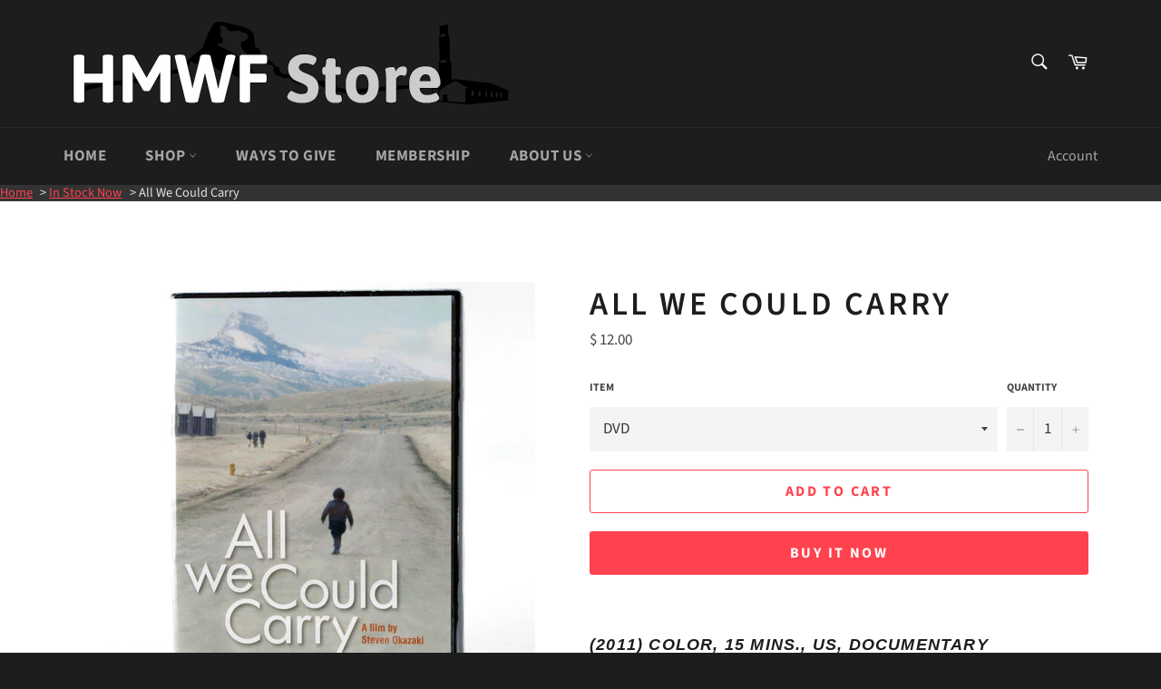

--- FILE ---
content_type: text/html; charset=utf-8
request_url: https://shopheartmountain.org/collections/in-stock/products/allwecouldcarry
body_size: 26738
content:
<!doctype html>
<html class="no-js" lang="en">
<head>

  <meta charset="utf-8">
  <meta http-equiv="X-UA-Compatible" content="IE=edge,chrome=1">
  <meta name="viewport" content="width=device-width,initial-scale=1">
  <meta name="theme-color" content="#1d1d1d">

  
    <link rel="shortcut icon" href="//shopheartmountain.org/cdn/shop/files/hmwfstore_fav1_32x32.png?v=1613691954" type="image/png">
  

  <link rel="canonical" href="https://shopheartmountain.org/products/allwecouldcarry">
  <title>
  All We Could Carry &ndash; HMWF Store
  </title>

  
    <meta name="description" content="All We Could Carry by award-winning filmmaker Steven Okazaki, features interviews with twelve former incarcerees.">
  

  <!-- /snippets/social-meta-tags.liquid -->




<meta property="og:site_name" content="HMWF Store">
<meta property="og:url" content="https://shopheartmountain.org/products/allwecouldcarry">
<meta property="og:title" content="All We Could Carry">
<meta property="og:type" content="product">
<meta property="og:description" content="All We Could Carry by award-winning filmmaker Steven Okazaki, features interviews with twelve former incarcerees.">

  <meta property="og:price:amount" content="4.00">
  <meta property="og:price:currency" content="USD">

<meta property="og:image" content="http://shopheartmountain.org/cdn/shop/products/all-we-could-carry-sales-dvd_1200x1200.jpeg?v=1592602123">
<meta property="og:image:secure_url" content="https://shopheartmountain.org/cdn/shop/products/all-we-could-carry-sales-dvd_1200x1200.jpeg?v=1592602123">


  <meta name="twitter:site" content="@HeartMountainWY">

<meta name="twitter:card" content="summary_large_image">
<meta name="twitter:title" content="All We Could Carry">
<meta name="twitter:description" content="All We Could Carry by award-winning filmmaker Steven Okazaki, features interviews with twelve former incarcerees.">


  <script>
    document.documentElement.className = document.documentElement.className.replace('no-js', 'js');
  </script>

  <link href="//shopheartmountain.org/cdn/shop/t/11/assets/theme.scss.css?v=31776688036249177021753128200" rel="stylesheet" type="text/css" media="all" />

  <script>
    window.theme = window.theme || {};

    theme.strings = {
      stockAvailable: "1 available",
      addToCart: "Add to Cart",
      soldOut: "Sold Out",
      unavailable: "Unavailable",
      noStockAvailable: "The item could not be added to your cart because there are not enough in stock.",
      willNotShipUntil: "Will not ship until [date]",
      willBeInStockAfter: "Will be in stock after [date]",
      totalCartDiscount: "You're saving [savings]",
      addressError: "Error looking up that address",
      addressNoResults: "No results for that address",
      addressQueryLimit: "You have exceeded the Google API usage limit. Consider upgrading to a \u003ca href=\"https:\/\/developers.google.com\/maps\/premium\/usage-limits\"\u003ePremium Plan\u003c\/a\u003e.",
      authError: "There was a problem authenticating your Google Maps API Key.",
      slideNumber: "Slide [slide_number], current"
    };
  </script>

  <script src="//shopheartmountain.org/cdn/shop/t/11/assets/lazysizes.min.js?v=56045284683979784691575590435" async="async"></script>

  

  <script src="//shopheartmountain.org/cdn/shop/t/11/assets/vendor.js?v=59352919779726365461575590437" defer="defer"></script>

  
    <script>
      window.theme = window.theme || {};
      theme.moneyFormat = "$ {{amount}}";
    </script>
  

  <script src="//shopheartmountain.org/cdn/shop/t/11/assets/theme.js?v=139143661818305470841582316358" defer="defer"></script>

  <script>window.performance && window.performance.mark && window.performance.mark('shopify.content_for_header.start');</script><meta name="google-site-verification" content="pY26jmSNF9lWHNSJjL6abW1iyu8u-w2-TwIw_EyuMCI">
<meta name="google-site-verification" content="-WJoiHbryZKfiz5PwO4wGureVwwrhcapzpoRedKbreY">
<meta id="shopify-digital-wallet" name="shopify-digital-wallet" content="/7759121/digital_wallets/dialog">
<link rel="alternate" type="application/json+oembed" href="https://shopheartmountain.org/products/allwecouldcarry.oembed">
<script async="async" src="/checkouts/internal/preloads.js?locale=en-US"></script>
<script id="shopify-features" type="application/json">{"accessToken":"849f8875ed3316cf32d6ea28b310a4eb","betas":["rich-media-storefront-analytics"],"domain":"shopheartmountain.org","predictiveSearch":true,"shopId":7759121,"locale":"en"}</script>
<script>var Shopify = Shopify || {};
Shopify.shop = "heart-mountain-wyoming-foundation.myshopify.com";
Shopify.locale = "en";
Shopify.currency = {"active":"USD","rate":"1.0"};
Shopify.country = "US";
Shopify.theme = {"name":"2020 Launch - Venture","id":80553410656,"schema_name":"Venture","schema_version":"10.1.1","theme_store_id":775,"role":"main"};
Shopify.theme.handle = "null";
Shopify.theme.style = {"id":null,"handle":null};
Shopify.cdnHost = "shopheartmountain.org/cdn";
Shopify.routes = Shopify.routes || {};
Shopify.routes.root = "/";</script>
<script type="module">!function(o){(o.Shopify=o.Shopify||{}).modules=!0}(window);</script>
<script>!function(o){function n(){var o=[];function n(){o.push(Array.prototype.slice.apply(arguments))}return n.q=o,n}var t=o.Shopify=o.Shopify||{};t.loadFeatures=n(),t.autoloadFeatures=n()}(window);</script>
<script id="shop-js-analytics" type="application/json">{"pageType":"product"}</script>
<script defer="defer" async type="module" src="//shopheartmountain.org/cdn/shopifycloud/shop-js/modules/v2/client.init-shop-cart-sync_BT-GjEfc.en.esm.js"></script>
<script defer="defer" async type="module" src="//shopheartmountain.org/cdn/shopifycloud/shop-js/modules/v2/chunk.common_D58fp_Oc.esm.js"></script>
<script defer="defer" async type="module" src="//shopheartmountain.org/cdn/shopifycloud/shop-js/modules/v2/chunk.modal_xMitdFEc.esm.js"></script>
<script type="module">
  await import("//shopheartmountain.org/cdn/shopifycloud/shop-js/modules/v2/client.init-shop-cart-sync_BT-GjEfc.en.esm.js");
await import("//shopheartmountain.org/cdn/shopifycloud/shop-js/modules/v2/chunk.common_D58fp_Oc.esm.js");
await import("//shopheartmountain.org/cdn/shopifycloud/shop-js/modules/v2/chunk.modal_xMitdFEc.esm.js");

  window.Shopify.SignInWithShop?.initShopCartSync?.({"fedCMEnabled":true,"windoidEnabled":true});

</script>
<script id="__st">var __st={"a":7759121,"offset":-25200,"reqid":"cbe40a23-e098-4efb-973a-9fd2f407e0cc-1769313573","pageurl":"shopheartmountain.org\/collections\/in-stock\/products\/allwecouldcarry","u":"a76aabf4842a","p":"product","rtyp":"product","rid":860338177};</script>
<script>window.ShopifyPaypalV4VisibilityTracking = true;</script>
<script id="captcha-bootstrap">!function(){'use strict';const t='contact',e='account',n='new_comment',o=[[t,t],['blogs',n],['comments',n],[t,'customer']],c=[[e,'customer_login'],[e,'guest_login'],[e,'recover_customer_password'],[e,'create_customer']],r=t=>t.map((([t,e])=>`form[action*='/${t}']:not([data-nocaptcha='true']) input[name='form_type'][value='${e}']`)).join(','),a=t=>()=>t?[...document.querySelectorAll(t)].map((t=>t.form)):[];function s(){const t=[...o],e=r(t);return a(e)}const i='password',u='form_key',d=['recaptcha-v3-token','g-recaptcha-response','h-captcha-response',i],f=()=>{try{return window.sessionStorage}catch{return}},m='__shopify_v',_=t=>t.elements[u];function p(t,e,n=!1){try{const o=window.sessionStorage,c=JSON.parse(o.getItem(e)),{data:r}=function(t){const{data:e,action:n}=t;return t[m]||n?{data:e,action:n}:{data:t,action:n}}(c);for(const[e,n]of Object.entries(r))t.elements[e]&&(t.elements[e].value=n);n&&o.removeItem(e)}catch(o){console.error('form repopulation failed',{error:o})}}const l='form_type',E='cptcha';function T(t){t.dataset[E]=!0}const w=window,h=w.document,L='Shopify',v='ce_forms',y='captcha';let A=!1;((t,e)=>{const n=(g='f06e6c50-85a8-45c8-87d0-21a2b65856fe',I='https://cdn.shopify.com/shopifycloud/storefront-forms-hcaptcha/ce_storefront_forms_captcha_hcaptcha.v1.5.2.iife.js',D={infoText:'Protected by hCaptcha',privacyText:'Privacy',termsText:'Terms'},(t,e,n)=>{const o=w[L][v],c=o.bindForm;if(c)return c(t,g,e,D).then(n);var r;o.q.push([[t,g,e,D],n]),r=I,A||(h.body.append(Object.assign(h.createElement('script'),{id:'captcha-provider',async:!0,src:r})),A=!0)});var g,I,D;w[L]=w[L]||{},w[L][v]=w[L][v]||{},w[L][v].q=[],w[L][y]=w[L][y]||{},w[L][y].protect=function(t,e){n(t,void 0,e),T(t)},Object.freeze(w[L][y]),function(t,e,n,w,h,L){const[v,y,A,g]=function(t,e,n){const i=e?o:[],u=t?c:[],d=[...i,...u],f=r(d),m=r(i),_=r(d.filter((([t,e])=>n.includes(e))));return[a(f),a(m),a(_),s()]}(w,h,L),I=t=>{const e=t.target;return e instanceof HTMLFormElement?e:e&&e.form},D=t=>v().includes(t);t.addEventListener('submit',(t=>{const e=I(t);if(!e)return;const n=D(e)&&!e.dataset.hcaptchaBound&&!e.dataset.recaptchaBound,o=_(e),c=g().includes(e)&&(!o||!o.value);(n||c)&&t.preventDefault(),c&&!n&&(function(t){try{if(!f())return;!function(t){const e=f();if(!e)return;const n=_(t);if(!n)return;const o=n.value;o&&e.removeItem(o)}(t);const e=Array.from(Array(32),(()=>Math.random().toString(36)[2])).join('');!function(t,e){_(t)||t.append(Object.assign(document.createElement('input'),{type:'hidden',name:u})),t.elements[u].value=e}(t,e),function(t,e){const n=f();if(!n)return;const o=[...t.querySelectorAll(`input[type='${i}']`)].map((({name:t})=>t)),c=[...d,...o],r={};for(const[a,s]of new FormData(t).entries())c.includes(a)||(r[a]=s);n.setItem(e,JSON.stringify({[m]:1,action:t.action,data:r}))}(t,e)}catch(e){console.error('failed to persist form',e)}}(e),e.submit())}));const S=(t,e)=>{t&&!t.dataset[E]&&(n(t,e.some((e=>e===t))),T(t))};for(const o of['focusin','change'])t.addEventListener(o,(t=>{const e=I(t);D(e)&&S(e,y())}));const B=e.get('form_key'),M=e.get(l),P=B&&M;t.addEventListener('DOMContentLoaded',(()=>{const t=y();if(P)for(const e of t)e.elements[l].value===M&&p(e,B);[...new Set([...A(),...v().filter((t=>'true'===t.dataset.shopifyCaptcha))])].forEach((e=>S(e,t)))}))}(h,new URLSearchParams(w.location.search),n,t,e,['guest_login'])})(!0,!0)}();</script>
<script integrity="sha256-4kQ18oKyAcykRKYeNunJcIwy7WH5gtpwJnB7kiuLZ1E=" data-source-attribution="shopify.loadfeatures" defer="defer" src="//shopheartmountain.org/cdn/shopifycloud/storefront/assets/storefront/load_feature-a0a9edcb.js" crossorigin="anonymous"></script>
<script data-source-attribution="shopify.dynamic_checkout.dynamic.init">var Shopify=Shopify||{};Shopify.PaymentButton=Shopify.PaymentButton||{isStorefrontPortableWallets:!0,init:function(){window.Shopify.PaymentButton.init=function(){};var t=document.createElement("script");t.src="https://shopheartmountain.org/cdn/shopifycloud/portable-wallets/latest/portable-wallets.en.js",t.type="module",document.head.appendChild(t)}};
</script>
<script data-source-attribution="shopify.dynamic_checkout.buyer_consent">
  function portableWalletsHideBuyerConsent(e){var t=document.getElementById("shopify-buyer-consent"),n=document.getElementById("shopify-subscription-policy-button");t&&n&&(t.classList.add("hidden"),t.setAttribute("aria-hidden","true"),n.removeEventListener("click",e))}function portableWalletsShowBuyerConsent(e){var t=document.getElementById("shopify-buyer-consent"),n=document.getElementById("shopify-subscription-policy-button");t&&n&&(t.classList.remove("hidden"),t.removeAttribute("aria-hidden"),n.addEventListener("click",e))}window.Shopify?.PaymentButton&&(window.Shopify.PaymentButton.hideBuyerConsent=portableWalletsHideBuyerConsent,window.Shopify.PaymentButton.showBuyerConsent=portableWalletsShowBuyerConsent);
</script>
<script>
  function portableWalletsCleanup(e){e&&e.src&&console.error("Failed to load portable wallets script "+e.src);var t=document.querySelectorAll("shopify-accelerated-checkout .shopify-payment-button__skeleton, shopify-accelerated-checkout-cart .wallet-cart-button__skeleton"),e=document.getElementById("shopify-buyer-consent");for(let e=0;e<t.length;e++)t[e].remove();e&&e.remove()}function portableWalletsNotLoadedAsModule(e){e instanceof ErrorEvent&&"string"==typeof e.message&&e.message.includes("import.meta")&&"string"==typeof e.filename&&e.filename.includes("portable-wallets")&&(window.removeEventListener("error",portableWalletsNotLoadedAsModule),window.Shopify.PaymentButton.failedToLoad=e,"loading"===document.readyState?document.addEventListener("DOMContentLoaded",window.Shopify.PaymentButton.init):window.Shopify.PaymentButton.init())}window.addEventListener("error",portableWalletsNotLoadedAsModule);
</script>

<script type="module" src="https://shopheartmountain.org/cdn/shopifycloud/portable-wallets/latest/portable-wallets.en.js" onError="portableWalletsCleanup(this)" crossorigin="anonymous"></script>
<script nomodule>
  document.addEventListener("DOMContentLoaded", portableWalletsCleanup);
</script>

<link id="shopify-accelerated-checkout-styles" rel="stylesheet" media="screen" href="https://shopheartmountain.org/cdn/shopifycloud/portable-wallets/latest/accelerated-checkout-backwards-compat.css" crossorigin="anonymous">
<style id="shopify-accelerated-checkout-cart">
        #shopify-buyer-consent {
  margin-top: 1em;
  display: inline-block;
  width: 100%;
}

#shopify-buyer-consent.hidden {
  display: none;
}

#shopify-subscription-policy-button {
  background: none;
  border: none;
  padding: 0;
  text-decoration: underline;
  font-size: inherit;
  cursor: pointer;
}

#shopify-subscription-policy-button::before {
  box-shadow: none;
}

      </style>

<script>window.performance && window.performance.mark && window.performance.mark('shopify.content_for_header.end');</script>
    <script>
        var BOLD = BOLD || {};
        BOLD.options = BOLD.options || {};
        BOLD.options.settings = BOLD.options.settings || {}

        // here is where you assign a new value to the setting you'd like to change
        BOLD.options.settings.remove_empty_props = 'true';
    </script>
<script>
    window.BOLD = window.BOLD || {};
        window.BOLD.options = window.BOLD.options || {};
        window.BOLD.options.settings = window.BOLD.options.settings || {};
        window.BOLD.options.settings.v1_variant_mode = window.BOLD.options.settings.v1_variant_mode || true;
        window.BOLD.options.settings.hybrid_fix_auto_insert_inputs =
        window.BOLD.options.settings.hybrid_fix_auto_insert_inputs || true;
</script>

<script>window.BOLD = window.BOLD || {};
    window.BOLD.common = window.BOLD.common || {};
    window.BOLD.common.Shopify = window.BOLD.common.Shopify || {};
    window.BOLD.common.Shopify.shop = {
      domain: 'shopheartmountain.org',
      permanent_domain: 'heart-mountain-wyoming-foundation.myshopify.com',
      url: 'https://shopheartmountain.org',
      secure_url: 'https://shopheartmountain.org',
      money_format: "$ {{amount}}",
      currency: "USD"
    };
    window.BOLD.common.Shopify.customer = {
      id: null,
      tags: null,
    };
    window.BOLD.common.Shopify.cart = {"note":null,"attributes":{},"original_total_price":0,"total_price":0,"total_discount":0,"total_weight":0.0,"item_count":0,"items":[],"requires_shipping":false,"currency":"USD","items_subtotal_price":0,"cart_level_discount_applications":[],"checkout_charge_amount":0};
    window.BOLD.common.template = 'product';window.BOLD.common.Shopify.formatMoney = function(money, format) {
        function n(t, e) {
            return "undefined" == typeof t ? e : t
        }
        function r(t, e, r, i) {
            if (e = n(e, 2),
                r = n(r, ","),
                i = n(i, "."),
            isNaN(t) || null == t)
                return 0;
            t = (t / 100).toFixed(e);
            var o = t.split(".")
                , a = o[0].replace(/(\d)(?=(\d\d\d)+(?!\d))/g, "$1" + r)
                , s = o[1] ? i + o[1] : "";
            return a + s
        }
        "string" == typeof money && (money = money.replace(".", ""));
        var i = ""
            , o = /\{\{\s*(\w+)\s*\}\}/
            , a = format || window.BOLD.common.Shopify.shop.money_format || window.Shopify.money_format || "$ {{ amount }}";
        switch (a.match(o)[1]) {
            case "amount":
                i = r(money, 2, ",", ".");
                break;
            case "amount_no_decimals":
                i = r(money, 0, ",", ".");
                break;
            case "amount_with_comma_separator":
                i = r(money, 2, ".", ",");
                break;
            case "amount_no_decimals_with_comma_separator":
                i = r(money, 0, ".", ",");
                break;
            case "amount_with_space_separator":
                i = r(money, 2, " ", ",");
                break;
            case "amount_no_decimals_with_space_separator":
                i = r(money, 0, " ", ",");
                break;
            case "amount_with_apostrophe_separator":
                i = r(money, 2, "'", ".");
                break;
        }
        return a.replace(o, i);
    };
    window.BOLD.common.Shopify.saveProduct = function (handle, product) {
      if (typeof handle === 'string' && typeof window.BOLD.common.Shopify.products[handle] === 'undefined') {
        if (typeof product === 'number') {
          window.BOLD.common.Shopify.handles[product] = handle;
          product = { id: product };
        }
        window.BOLD.common.Shopify.products[handle] = product;
      }
    };
    window.BOLD.common.Shopify.saveVariant = function (variant_id, variant) {
      if (typeof variant_id === 'number' && typeof window.BOLD.common.Shopify.variants[variant_id] === 'undefined') {
        window.BOLD.common.Shopify.variants[variant_id] = variant;
      }
    };window.BOLD.common.Shopify.products = window.BOLD.common.Shopify.products || {};
    window.BOLD.common.Shopify.variants = window.BOLD.common.Shopify.variants || {};
    window.BOLD.common.Shopify.handles = window.BOLD.common.Shopify.handles || {};window.BOLD.common.Shopify.handle = "allwecouldcarry"
window.BOLD.common.Shopify.saveProduct("allwecouldcarry", 860338177);window.BOLD.common.Shopify.saveVariant(2413193025, { product_id: 860338177, product_handle: "allwecouldcarry", price: 1200, group_id: '', csp_metafield: {}});window.BOLD.common.Shopify.saveVariant(2413192897, { product_id: 860338177, product_handle: "allwecouldcarry", price: 400, group_id: '', csp_metafield: {}});window.BOLD.apps_installed = {"Product Options":2} || {};window.BOLD.common.Shopify.saveProduct("legacyofheartmountain", 467690969);window.BOLD.common.Shopify.saveVariant(1226598073, { product_id: 467690969, product_handle: "legacyofheartmountain", price: 1995, group_id: '', csp_metafield: {}});window.BOLD.common.Shopify.saveProduct("heart-mountain-the-history-of-an-american-concentration-camp", 7641341558934);window.BOLD.common.Shopify.saveVariant(42290263064726, { product_id: 7641341558934, product_handle: "heart-mountain-the-history-of-an-american-concentration-camp", price: 2995, group_id: '', csp_metafield: {}});window.BOLD.common.Shopify.saveProduct("setsukossecret", 5660159017110);window.BOLD.common.Shopify.saveVariant(36021364654230, { product_id: 5660159017110, product_handle: "setsukossecret", price: 2995, group_id: '', csp_metafield: {}});window.BOLD.common.Shopify.saveProduct("lifeandtimesofsammihara", 4538421772384);window.BOLD.common.Shopify.saveVariant(31931561115744, { product_id: 4538421772384, product_handle: "lifeandtimesofsammihara", price: 2500, group_id: '', csp_metafield: {}});window.BOLD.common.Shopify.saveProduct("angels-of-war", 7890158813334);window.BOLD.common.Shopify.saveVariant(42972274884758, { product_id: 7890158813334, product_handle: "angels-of-war", price: 3200, group_id: '', csp_metafield: {}});window.BOLD.common.Shopify.saveProduct("allwecouldcarry", 860338177);window.BOLD.common.Shopify.saveVariant(2413193025, { product_id: 860338177, product_handle: "allwecouldcarry", price: 1200, group_id: '', csp_metafield: {}});window.BOLD.common.Shopify.saveVariant(2413192897, { product_id: 860338177, product_handle: "allwecouldcarry", price: 400, group_id: '', csp_metafield: {}});window.BOLD.common.Shopify.saveProduct("weherebyrefuse", 6816198131862);window.BOLD.common.Shopify.saveVariant(39973291196566, { product_id: 6816198131862, product_handle: "weherebyrefuse", price: 1995, group_id: '', csp_metafield: {}});window.BOLD.common.Shopify.saveProduct("images-of-america", 8339880083606);window.BOLD.common.Shopify.saveVariant(44385706705046, { product_id: 8339880083606, product_handle: "images-of-america", price: 2499, group_id: '', csp_metafield: {}});window.BOLD.common.Shopify.saveProduct("from-behind-barbed-wire-to-washington", 8214413934742);window.BOLD.common.Shopify.saveVariant(43885666959510, { product_id: 8214413934742, product_handle: "from-behind-barbed-wire-to-washington", price: 2500, group_id: '', csp_metafield: {}});window.BOLD.common.Shopify.saveProduct("new-heart-mountain-interpretive-center-t-shirt-black-1", 7867654766742);window.BOLD.common.Shopify.saveVariant(44930487451798, { product_id: 7867654766742, product_handle: "new-heart-mountain-interpretive-center-t-shirt-black-1", price: 2800, group_id: '', csp_metafield: {}});window.BOLD.common.Shopify.saveVariant(42912476233878, { product_id: 7867654766742, product_handle: "new-heart-mountain-interpretive-center-t-shirt-black-1", price: 2800, group_id: '', csp_metafield: {}});window.BOLD.common.Shopify.saveVariant(42912476266646, { product_id: 7867654766742, product_handle: "new-heart-mountain-interpretive-center-t-shirt-black-1", price: 2800, group_id: '', csp_metafield: {}});window.BOLD.common.Shopify.saveVariant(42912476299414, { product_id: 7867654766742, product_handle: "new-heart-mountain-interpretive-center-t-shirt-black-1", price: 2800, group_id: '', csp_metafield: {}});window.BOLD.common.Shopify.saveVariant(42912476332182, { product_id: 7867654766742, product_handle: "new-heart-mountain-interpretive-center-t-shirt-black-1", price: 2800, group_id: '', csp_metafield: {}});window.BOLD.common.Shopify.saveVariant(42912476364950, { product_id: 7867654766742, product_handle: "new-heart-mountain-interpretive-center-t-shirt-black-1", price: 2800, group_id: '', csp_metafield: {}});window.BOLD.common.Shopify.saveProduct("light-one-candle-new-edition", 7391110922390);window.BOLD.common.Shopify.saveVariant(41511864762518, { product_id: 7391110922390, product_handle: "light-one-candle-new-edition", price: 2995, group_id: '', csp_metafield: {}});window.BOLD.common.Shopify.saveProduct("eaglesofheartmountain", 6062832746646);window.BOLD.common.Shopify.saveVariant(37492926677142, { product_id: 6062832746646, product_handle: "eaglesofheartmountain", price: 1999, group_id: '', csp_metafield: {}});window.BOLD.common.Shopify.saveVariant(41891804905622, { product_id: 6062832746646, product_handle: "eaglesofheartmountain", price: 2800, group_id: '', csp_metafield: {}});window.BOLD.common.Shopify.saveProduct("flickerineternity", 1081264385);window.BOLD.common.Shopify.saveVariant(3353498881, { product_id: 1081264385, product_handle: "flickerineternity", price: 1500, group_id: '', csp_metafield: {}});window.BOLD.common.Shopify.saveProduct("hello-maggie-new", 7255174316182);window.BOLD.common.Shopify.saveVariant(41085679075478, { product_id: 7255174316182, product_handle: "hello-maggie-new", price: 1995, group_id: '', csp_metafield: {}});window.BOLD.common.Shopify.saveProduct("2024-gradient-heart-mountain-t-shirt", 8120661409942);window.BOLD.common.Shopify.saveVariant(43647209504918, { product_id: 8120661409942, product_handle: "2024-gradient-heart-mountain-t-shirt", price: 2800, group_id: '', csp_metafield: {}});window.BOLD.common.Shopify.saveVariant(43647209537686, { product_id: 8120661409942, product_handle: "2024-gradient-heart-mountain-t-shirt", price: 2800, group_id: '', csp_metafield: {}});window.BOLD.common.Shopify.saveVariant(43647209570454, { product_id: 8120661409942, product_handle: "2024-gradient-heart-mountain-t-shirt", price: 2800, group_id: '', csp_metafield: {}});window.BOLD.common.Shopify.saveVariant(43647209603222, { product_id: 8120661409942, product_handle: "2024-gradient-heart-mountain-t-shirt", price: 2800, group_id: '', csp_metafield: {}});window.BOLD.common.Shopify.saveVariant(43647209635990, { product_id: 8120661409942, product_handle: "2024-gradient-heart-mountain-t-shirt", price: 2800, group_id: '', csp_metafield: {}});window.BOLD.common.Shopify.saveVariant(44930486665366, { product_id: 8120661409942, product_handle: "2024-gradient-heart-mountain-t-shirt", price: 2800, group_id: '', csp_metafield: {}});window.BOLD.common.Shopify.saveVariant(45610896195734, { product_id: 8120661409942, product_handle: "2024-gradient-heart-mountain-t-shirt", price: 2800, group_id: '', csp_metafield: {}});window.BOLD.common.Shopify.saveProduct("normanminetadvd", 4385147519072);window.BOLD.common.Shopify.saveVariant(31380962934880, { product_id: 4385147519072, product_handle: "normanminetadvd", price: 1995, group_id: '', csp_metafield: {}});window.BOLD.common.Shopify.saveProduct("thefabricofmemory", 7250102337);window.BOLD.common.Shopify.saveVariant(22850204865, { product_id: 7250102337, product_handle: "thefabricofmemory", price: 1995, group_id: '', csp_metafield: {}});window.BOLD.common.Shopify.saveProduct("heart-mountain-chronicles", 8191509430422);window.BOLD.common.Shopify.saveVariant(43827062374550, { product_id: 8191509430422, product_handle: "heart-mountain-chronicles", price: 3600, group_id: '', csp_metafield: {}});window.BOLD.common.Shopify.saveProduct("in-the-shadow-of-heart-mountain", 8450475688086);window.BOLD.common.Shopify.saveVariant(45208665260182, { product_id: 8450475688086, product_handle: "in-the-shadow-of-heart-mountain", price: 2195, group_id: '', csp_metafield: {}});window.BOLD.common.Shopify.saveProduct("hirodvd", 3912548673);window.BOLD.common.Shopify.saveVariant(11393555713, { product_id: 3912548673, product_handle: "hirodvd", price: 1500, group_id: '', csp_metafield: {}});window.BOLD.common.Shopify.saveProduct("coffee-mug-rustic", 8436382597270);window.BOLD.common.Shopify.saveVariant(45143171104918, { product_id: 8436382597270, product_handle: "coffee-mug-rustic", price: 1999, group_id: '', csp_metafield: {}});window.BOLD.common.Shopify.saveProduct("20-oz-heart-mountain-tumbler", 8120673075350);window.BOLD.common.Shopify.saveVariant(43647225954454, { product_id: 8120673075350, product_handle: "20-oz-heart-mountain-tumbler", price: 4200, group_id: '', csp_metafield: {}});window.BOLD.common.Shopify.saveProduct("the-spinach-king", 8466883674262);window.BOLD.common.Shopify.saveVariant(45519666479254, { product_id: 8466883674262, product_handle: "the-spinach-king", price: 3199, group_id: '', csp_metafield: {}});window.BOLD.common.Shopify.saveProduct("origami-paper-500-kimono-pattern-4-in", 7867621867670);window.BOLD.common.Shopify.saveVariant(42912401588374, { product_id: 7867621867670, product_handle: "origami-paper-500-kimono-pattern-4-in", price: 1199, group_id: '', csp_metafield: {}});window.BOLD.common.Shopify.saveProduct("making-our-neighborhood", 7803416608918);window.BOLD.common.Shopify.saveVariant(42724243996822, { product_id: 7803416608918, product_handle: "making-our-neighborhood", price: 3000, group_id: '', csp_metafield: {}});window.BOLD.common.Shopify.saveProduct("niseinaysayer", 2188987760736);window.BOLD.common.Shopify.saveVariant(19683860283488, { product_id: 2188987760736, product_handle: "niseinaysayer", price: 3000, group_id: '', csp_metafield: {}});window.BOLD.common.Shopify.saveProduct("movingwallsdvd", 1360946298981);window.BOLD.common.Shopify.saveVariant(12597826289765, { product_id: 1360946298981, product_handle: "movingwallsdvd", price: 2495, group_id: '', csp_metafield: {}});window.BOLD.common.Shopify.saveProduct("lawyer-jailer-ally-foe", 7803622785174);window.BOLD.common.Shopify.saveVariant(42725725962390, { product_id: 7803622785174, product_handle: "lawyer-jailer-ally-foe", price: 3000, group_id: '', csp_metafield: {}});window.BOLD.common.Shopify.saveProduct("hello-maggie-adult-shirt", 8466881544342);window.BOLD.common.Shopify.saveVariant(45519647277206, { product_id: 8466881544342, product_handle: "hello-maggie-adult-shirt", price: 3000, group_id: '', csp_metafield: {}});window.BOLD.common.Shopify.saveVariant(45519647309974, { product_id: 8466881544342, product_handle: "hello-maggie-adult-shirt", price: 3000, group_id: '', csp_metafield: {}});window.BOLD.common.Shopify.saveVariant(45519647342742, { product_id: 8466881544342, product_handle: "hello-maggie-adult-shirt", price: 3000, group_id: '', csp_metafield: {}});window.BOLD.common.Shopify.saveVariant(45519647375510, { product_id: 8466881544342, product_handle: "hello-maggie-adult-shirt", price: 3000, group_id: '', csp_metafield: {}});window.BOLD.common.Shopify.saveVariant(45519647408278, { product_id: 8466881544342, product_handle: "hello-maggie-adult-shirt", price: 3000, group_id: '', csp_metafield: {}});window.BOLD.common.Shopify.saveVariant(45519647441046, { product_id: 8466881544342, product_handle: "hello-maggie-adult-shirt", price: 3000, group_id: '', csp_metafield: {}});window.BOLD.common.Shopify.saveVariant(45519647473814, { product_id: 8466881544342, product_handle: "hello-maggie-adult-shirt", price: 3000, group_id: '', csp_metafield: {}});window.BOLD.common.Shopify.saveProduct("the-poet-and-the-silk-girl", 8228571218070);window.BOLD.common.Shopify.saveVariant(43934184538262, { product_id: 8228571218070, product_handle: "the-poet-and-the-silk-girl", price: 3500, group_id: '', csp_metafield: {}});window.BOLD.common.Shopify.saveProduct("heart-mountain-the-wyoming-wwii-japanese-incarceration-camp-coloring-book", 8203678875798);window.BOLD.common.Shopify.saveVariant(43856135782550, { product_id: 8203678875798, product_handle: "heart-mountain-the-wyoming-wwii-japanese-incarceration-camp-coloring-book", price: 899, group_id: '', csp_metafield: {}});window.BOLD.common.Shopify.saveProduct("conscienceandtheconstitution", 8173014581398);window.BOLD.common.Shopify.saveVariant(43762482118806, { product_id: 8173014581398, product_handle: "conscienceandtheconstitution", price: 2995, group_id: '', csp_metafield: {}});window.BOLD.common.Shopify.saveProduct("beyond-heart-mountain-dvd", 7489212186774);window.BOLD.common.Shopify.saveVariant(41849535561878, { product_id: 7489212186774, product_handle: "beyond-heart-mountain-dvd", price: 1400, group_id: '', csp_metafield: {}});window.BOLD.common.Shopify.saveProduct("the-go-for-broke-spirit-portraits-of-courage", 7966428004502);window.BOLD.common.Shopify.saveVariant(43261965762710, { product_id: 7966428004502, product_handle: "the-go-for-broke-spirit-portraits-of-courage", price: 6500, group_id: '', csp_metafield: {}});window.BOLD.common.Shopify.saveProduct("origami-paper-200-rainbow-colors-6-in", 7867621605526);window.BOLD.common.Shopify.saveVariant(42912401326230, { product_id: 7867621605526, product_handle: "origami-paper-200-rainbow-colors-6-in", price: 895, group_id: '', csp_metafield: {}});window.BOLD.common.Shopify.saveProduct("memoriesoffivenisei", 7008637714582);window.BOLD.common.Shopify.saveVariant(40509615210646, { product_id: 7008637714582, product_handle: "memoriesoffivenisei", price: 1000, group_id: '', csp_metafield: {}});window.BOLD.common.Shopify.saveProduct("yokohamacaliforniacd", 1875374211168);window.BOLD.common.Shopify.saveVariant(18242620489824, { product_id: 1875374211168, product_handle: "yokohamacaliforniacd", price: 1500, group_id: '', csp_metafield: {}});window.BOLD.common.Shopify.saveProduct("hello-maggie-childrens-shirt", 8466881577110);window.BOLD.common.Shopify.saveVariant(45519647539350, { product_id: 8466881577110, product_handle: "hello-maggie-childrens-shirt", price: 2000, group_id: '', csp_metafield: {}});window.BOLD.common.Shopify.saveVariant(45519647572118, { product_id: 8466881577110, product_handle: "hello-maggie-childrens-shirt", price: 2000, group_id: '', csp_metafield: {}});window.BOLD.common.Shopify.saveVariant(45519647604886, { product_id: 8466881577110, product_handle: "hello-maggie-childrens-shirt", price: 2000, group_id: '', csp_metafield: {}});window.BOLD.common.Shopify.saveVariant(45519647637654, { product_id: 8466881577110, product_handle: "hello-maggie-childrens-shirt", price: 2000, group_id: '', csp_metafield: {}});window.BOLD.common.Shopify.saveVariant(45519647670422, { product_id: 8466881577110, product_handle: "hello-maggie-childrens-shirt", price: 2000, group_id: '', csp_metafield: {}});window.BOLD.common.Shopify.saveProduct("buddha-board-mini", 8450470740118);window.BOLD.common.Shopify.saveVariant(45208644255894, { product_id: 8450470740118, product_handle: "buddha-board-mini", price: 1795, group_id: '', csp_metafield: {}});window.BOLD.common.Shopify.saveVariant(45208644288662, { product_id: 8450470740118, product_handle: "buddha-board-mini", price: 1795, group_id: '', csp_metafield: {}});window.BOLD.common.Shopify.saveVariant(45208644321430, { product_id: 8450470740118, product_handle: "buddha-board-mini", price: 1795, group_id: '', csp_metafield: {}});window.BOLD.common.Shopify.saveVariant(45208644354198, { product_id: 8450470740118, product_handle: "buddha-board-mini", price: 1795, group_id: '', csp_metafield: {}});window.BOLD.common.Shopify.saveVariant(45208644386966, { product_id: 8450470740118, product_handle: "buddha-board-mini", price: 1795, group_id: '', csp_metafield: {}});window.BOLD.common.Shopify.saveProduct("buddha-board-original", 8450470707350);window.BOLD.common.Shopify.saveVariant(45208644223126, { product_id: 8450470707350, product_handle: "buddha-board-original", price: 3795, group_id: '', csp_metafield: {}});window.BOLD.common.Shopify.saveProduct("exploring-the-world-of-japanese-craft-sake", 8228571349142);window.BOLD.common.Shopify.saveVariant(43934184767638, { product_id: 8228571349142, product_handle: "exploring-the-world-of-japanese-craft-sake", price: 1999, group_id: '', csp_metafield: {}});window.BOLD.common.Shopify.saveProduct("shootingfromthelip", 8228571119766);window.BOLD.common.Shopify.saveVariant(43934183751830, { product_id: 8228571119766, product_handle: "shootingfromthelip", price: 1999, group_id: '', csp_metafield: {}});window.BOLD.common.Shopify.saveProduct("mineta-simpson-institute-t-shirt", 8204239962262);window.BOLD.common.Shopify.saveVariant(45610897604758, { product_id: 8204239962262, product_handle: "mineta-simpson-institute-t-shirt", price: 2800, group_id: '', csp_metafield: {}});window.BOLD.common.Shopify.saveVariant(43858220449942, { product_id: 8204239962262, product_handle: "mineta-simpson-institute-t-shirt", price: 2800, group_id: '', csp_metafield: {}});window.BOLD.common.Shopify.saveVariant(43858220482710, { product_id: 8204239962262, product_handle: "mineta-simpson-institute-t-shirt", price: 2800, group_id: '', csp_metafield: {}});window.BOLD.common.Shopify.saveVariant(43858220515478, { product_id: 8204239962262, product_handle: "mineta-simpson-institute-t-shirt", price: 2800, group_id: '', csp_metafield: {}});window.BOLD.common.Shopify.saveVariant(43858220548246, { product_id: 8204239962262, product_handle: "mineta-simpson-institute-t-shirt", price: 2800, group_id: '', csp_metafield: {}});window.BOLD.common.Shopify.saveVariant(43858220581014, { product_id: 8204239962262, product_handle: "mineta-simpson-institute-t-shirt", price: 2800, group_id: '', csp_metafield: {}});window.BOLD.common.Shopify.saveVariant(45610897637526, { product_id: 8204239962262, product_handle: "mineta-simpson-institute-t-shirt", price: 2800, group_id: '', csp_metafield: {}});window.BOLD.common.Shopify.saveProduct("24-oz-msi-tumbler", 8204238979222);window.BOLD.common.Shopify.saveVariant(43858219073686, { product_id: 8204238979222, product_handle: "24-oz-msi-tumbler", price: 4200, group_id: '', csp_metafield: {}});window.BOLD.common.Shopify.saveProduct("nishigawa-neighborhood", 7489223491734);window.BOLD.common.Shopify.saveVariant(41849559646358, { product_id: 7489223491734, product_handle: "nishigawa-neighborhood", price: 2695, group_id: '', csp_metafield: {}});window.BOLD.common.Shopify.saveProduct("bridge-to-the-sun", 7974124781718);window.BOLD.common.Shopify.saveVariant(43299227730070, { product_id: 7974124781718, product_handle: "bridge-to-the-sun", price: 3500, group_id: '', csp_metafield: {}});window.BOLD.common.Shopify.saveProduct("most-honorable-son-a-forgotten-heros-fight-against-fascism-and-hate-during-world-war-ii", 7977911287958);window.BOLD.common.Shopify.saveVariant(43314736791702, { product_id: 7977911287958, product_handle: "most-honorable-son-a-forgotten-heros-fight-against-fascism-and-hate-during-world-war-ii", price: 2800, group_id: '', csp_metafield: {}});window.BOLD.common.Shopify.saveProduct("the-go-for-broke-spirit-portraits-of-legacy", 7966432821398);window.BOLD.common.Shopify.saveVariant(43261998825622, { product_id: 7966432821398, product_handle: "the-go-for-broke-spirit-portraits-of-legacy", price: 6500, group_id: '', csp_metafield: {}});window.BOLD.common.Shopify.saveProduct("origami-paper-200-cherry-blossoms-6in", 7867621638294);window.BOLD.common.Shopify.saveVariant(42912401358998, { product_id: 7867621638294, product_handle: "origami-paper-200-cherry-blossoms-6in", price: 899, group_id: '', csp_metafield: {}});window.BOLD.common.Shopify.saveProduct("setsukos-secret-japanese-translation", 7828605665430);window.BOLD.common.Shopify.saveVariant(42799794258070, { product_id: 7828605665430, product_handle: "setsukos-secret-japanese-translation", price: 2999, group_id: '', csp_metafield: {}});window.BOLD.common.Shopify.metafields = window.BOLD.common.Shopify.metafields || {};window.BOLD.common.Shopify.metafields["bold_rp"] = {};window.BOLD.common.Shopify.metafields["bold_csp_defaults"] = {};window.BOLD.common.cacheParams = window.BOLD.common.cacheParams || {};
    window.BOLD.common.cacheParams.options = 1667900545;
</script>

<script>
    window.BOLD.common.cacheParams.options = 1768935814;
</script>
<link href="//shopheartmountain.org/cdn/shop/t/11/assets/bold-options.css?v=51153200704422183851582316319" rel="stylesheet" type="text/css" media="all" />
<script defer src="https://options.shopapps.site/js/options.js"></script>
  <script type="text/javascript" async="" src="https://app.sesami.co/static/shopify.js?shop=<https://heart-mountain-wyoming-foundation.myshopify.com/>"></script> 
<link href="https://monorail-edge.shopifysvc.com" rel="dns-prefetch">
<script>(function(){if ("sendBeacon" in navigator && "performance" in window) {try {var session_token_from_headers = performance.getEntriesByType('navigation')[0].serverTiming.find(x => x.name == '_s').description;} catch {var session_token_from_headers = undefined;}var session_cookie_matches = document.cookie.match(/_shopify_s=([^;]*)/);var session_token_from_cookie = session_cookie_matches && session_cookie_matches.length === 2 ? session_cookie_matches[1] : "";var session_token = session_token_from_headers || session_token_from_cookie || "";function handle_abandonment_event(e) {var entries = performance.getEntries().filter(function(entry) {return /monorail-edge.shopifysvc.com/.test(entry.name);});if (!window.abandonment_tracked && entries.length === 0) {window.abandonment_tracked = true;var currentMs = Date.now();var navigation_start = performance.timing.navigationStart;var payload = {shop_id: 7759121,url: window.location.href,navigation_start,duration: currentMs - navigation_start,session_token,page_type: "product"};window.navigator.sendBeacon("https://monorail-edge.shopifysvc.com/v1/produce", JSON.stringify({schema_id: "online_store_buyer_site_abandonment/1.1",payload: payload,metadata: {event_created_at_ms: currentMs,event_sent_at_ms: currentMs}}));}}window.addEventListener('pagehide', handle_abandonment_event);}}());</script>
<script id="web-pixels-manager-setup">(function e(e,d,r,n,o){if(void 0===o&&(o={}),!Boolean(null===(a=null===(i=window.Shopify)||void 0===i?void 0:i.analytics)||void 0===a?void 0:a.replayQueue)){var i,a;window.Shopify=window.Shopify||{};var t=window.Shopify;t.analytics=t.analytics||{};var s=t.analytics;s.replayQueue=[],s.publish=function(e,d,r){return s.replayQueue.push([e,d,r]),!0};try{self.performance.mark("wpm:start")}catch(e){}var l=function(){var e={modern:/Edge?\/(1{2}[4-9]|1[2-9]\d|[2-9]\d{2}|\d{4,})\.\d+(\.\d+|)|Firefox\/(1{2}[4-9]|1[2-9]\d|[2-9]\d{2}|\d{4,})\.\d+(\.\d+|)|Chrom(ium|e)\/(9{2}|\d{3,})\.\d+(\.\d+|)|(Maci|X1{2}).+ Version\/(15\.\d+|(1[6-9]|[2-9]\d|\d{3,})\.\d+)([,.]\d+|)( \(\w+\)|)( Mobile\/\w+|) Safari\/|Chrome.+OPR\/(9{2}|\d{3,})\.\d+\.\d+|(CPU[ +]OS|iPhone[ +]OS|CPU[ +]iPhone|CPU IPhone OS|CPU iPad OS)[ +]+(15[._]\d+|(1[6-9]|[2-9]\d|\d{3,})[._]\d+)([._]\d+|)|Android:?[ /-](13[3-9]|1[4-9]\d|[2-9]\d{2}|\d{4,})(\.\d+|)(\.\d+|)|Android.+Firefox\/(13[5-9]|1[4-9]\d|[2-9]\d{2}|\d{4,})\.\d+(\.\d+|)|Android.+Chrom(ium|e)\/(13[3-9]|1[4-9]\d|[2-9]\d{2}|\d{4,})\.\d+(\.\d+|)|SamsungBrowser\/([2-9]\d|\d{3,})\.\d+/,legacy:/Edge?\/(1[6-9]|[2-9]\d|\d{3,})\.\d+(\.\d+|)|Firefox\/(5[4-9]|[6-9]\d|\d{3,})\.\d+(\.\d+|)|Chrom(ium|e)\/(5[1-9]|[6-9]\d|\d{3,})\.\d+(\.\d+|)([\d.]+$|.*Safari\/(?![\d.]+ Edge\/[\d.]+$))|(Maci|X1{2}).+ Version\/(10\.\d+|(1[1-9]|[2-9]\d|\d{3,})\.\d+)([,.]\d+|)( \(\w+\)|)( Mobile\/\w+|) Safari\/|Chrome.+OPR\/(3[89]|[4-9]\d|\d{3,})\.\d+\.\d+|(CPU[ +]OS|iPhone[ +]OS|CPU[ +]iPhone|CPU IPhone OS|CPU iPad OS)[ +]+(10[._]\d+|(1[1-9]|[2-9]\d|\d{3,})[._]\d+)([._]\d+|)|Android:?[ /-](13[3-9]|1[4-9]\d|[2-9]\d{2}|\d{4,})(\.\d+|)(\.\d+|)|Mobile Safari.+OPR\/([89]\d|\d{3,})\.\d+\.\d+|Android.+Firefox\/(13[5-9]|1[4-9]\d|[2-9]\d{2}|\d{4,})\.\d+(\.\d+|)|Android.+Chrom(ium|e)\/(13[3-9]|1[4-9]\d|[2-9]\d{2}|\d{4,})\.\d+(\.\d+|)|Android.+(UC? ?Browser|UCWEB|U3)[ /]?(15\.([5-9]|\d{2,})|(1[6-9]|[2-9]\d|\d{3,})\.\d+)\.\d+|SamsungBrowser\/(5\.\d+|([6-9]|\d{2,})\.\d+)|Android.+MQ{2}Browser\/(14(\.(9|\d{2,})|)|(1[5-9]|[2-9]\d|\d{3,})(\.\d+|))(\.\d+|)|K[Aa][Ii]OS\/(3\.\d+|([4-9]|\d{2,})\.\d+)(\.\d+|)/},d=e.modern,r=e.legacy,n=navigator.userAgent;return n.match(d)?"modern":n.match(r)?"legacy":"unknown"}(),u="modern"===l?"modern":"legacy",c=(null!=n?n:{modern:"",legacy:""})[u],f=function(e){return[e.baseUrl,"/wpm","/b",e.hashVersion,"modern"===e.buildTarget?"m":"l",".js"].join("")}({baseUrl:d,hashVersion:r,buildTarget:u}),m=function(e){var d=e.version,r=e.bundleTarget,n=e.surface,o=e.pageUrl,i=e.monorailEndpoint;return{emit:function(e){var a=e.status,t=e.errorMsg,s=(new Date).getTime(),l=JSON.stringify({metadata:{event_sent_at_ms:s},events:[{schema_id:"web_pixels_manager_load/3.1",payload:{version:d,bundle_target:r,page_url:o,status:a,surface:n,error_msg:t},metadata:{event_created_at_ms:s}}]});if(!i)return console&&console.warn&&console.warn("[Web Pixels Manager] No Monorail endpoint provided, skipping logging."),!1;try{return self.navigator.sendBeacon.bind(self.navigator)(i,l)}catch(e){}var u=new XMLHttpRequest;try{return u.open("POST",i,!0),u.setRequestHeader("Content-Type","text/plain"),u.send(l),!0}catch(e){return console&&console.warn&&console.warn("[Web Pixels Manager] Got an unhandled error while logging to Monorail."),!1}}}}({version:r,bundleTarget:l,surface:e.surface,pageUrl:self.location.href,monorailEndpoint:e.monorailEndpoint});try{o.browserTarget=l,function(e){var d=e.src,r=e.async,n=void 0===r||r,o=e.onload,i=e.onerror,a=e.sri,t=e.scriptDataAttributes,s=void 0===t?{}:t,l=document.createElement("script"),u=document.querySelector("head"),c=document.querySelector("body");if(l.async=n,l.src=d,a&&(l.integrity=a,l.crossOrigin="anonymous"),s)for(var f in s)if(Object.prototype.hasOwnProperty.call(s,f))try{l.dataset[f]=s[f]}catch(e){}if(o&&l.addEventListener("load",o),i&&l.addEventListener("error",i),u)u.appendChild(l);else{if(!c)throw new Error("Did not find a head or body element to append the script");c.appendChild(l)}}({src:f,async:!0,onload:function(){if(!function(){var e,d;return Boolean(null===(d=null===(e=window.Shopify)||void 0===e?void 0:e.analytics)||void 0===d?void 0:d.initialized)}()){var d=window.webPixelsManager.init(e)||void 0;if(d){var r=window.Shopify.analytics;r.replayQueue.forEach((function(e){var r=e[0],n=e[1],o=e[2];d.publishCustomEvent(r,n,o)})),r.replayQueue=[],r.publish=d.publishCustomEvent,r.visitor=d.visitor,r.initialized=!0}}},onerror:function(){return m.emit({status:"failed",errorMsg:"".concat(f," has failed to load")})},sri:function(e){var d=/^sha384-[A-Za-z0-9+/=]+$/;return"string"==typeof e&&d.test(e)}(c)?c:"",scriptDataAttributes:o}),m.emit({status:"loading"})}catch(e){m.emit({status:"failed",errorMsg:(null==e?void 0:e.message)||"Unknown error"})}}})({shopId: 7759121,storefrontBaseUrl: "https://shopheartmountain.org",extensionsBaseUrl: "https://extensions.shopifycdn.com/cdn/shopifycloud/web-pixels-manager",monorailEndpoint: "https://monorail-edge.shopifysvc.com/unstable/produce_batch",surface: "storefront-renderer",enabledBetaFlags: ["2dca8a86"],webPixelsConfigList: [{"id":"604176534","configuration":"{\"config\":\"{\\\"pixel_id\\\":\\\"GT-KFNBKJJ\\\",\\\"target_country\\\":\\\"US\\\",\\\"gtag_events\\\":[{\\\"type\\\":\\\"purchase\\\",\\\"action_label\\\":\\\"MC-SSJZKPN79T\\\"},{\\\"type\\\":\\\"page_view\\\",\\\"action_label\\\":\\\"MC-SSJZKPN79T\\\"},{\\\"type\\\":\\\"view_item\\\",\\\"action_label\\\":\\\"MC-SSJZKPN79T\\\"}],\\\"enable_monitoring_mode\\\":false}\"}","eventPayloadVersion":"v1","runtimeContext":"OPEN","scriptVersion":"b2a88bafab3e21179ed38636efcd8a93","type":"APP","apiClientId":1780363,"privacyPurposes":[],"dataSharingAdjustments":{"protectedCustomerApprovalScopes":["read_customer_address","read_customer_email","read_customer_name","read_customer_personal_data","read_customer_phone"]}},{"id":"shopify-app-pixel","configuration":"{}","eventPayloadVersion":"v1","runtimeContext":"STRICT","scriptVersion":"0450","apiClientId":"shopify-pixel","type":"APP","privacyPurposes":["ANALYTICS","MARKETING"]},{"id":"shopify-custom-pixel","eventPayloadVersion":"v1","runtimeContext":"LAX","scriptVersion":"0450","apiClientId":"shopify-pixel","type":"CUSTOM","privacyPurposes":["ANALYTICS","MARKETING"]}],isMerchantRequest: false,initData: {"shop":{"name":"HMWF Store","paymentSettings":{"currencyCode":"USD"},"myshopifyDomain":"heart-mountain-wyoming-foundation.myshopify.com","countryCode":"US","storefrontUrl":"https:\/\/shopheartmountain.org"},"customer":null,"cart":null,"checkout":null,"productVariants":[{"price":{"amount":12.0,"currencyCode":"USD"},"product":{"title":"All We Could Carry","vendor":"Farallon Films","id":"860338177","untranslatedTitle":"All We Could Carry","url":"\/products\/allwecouldcarry","type":"Sales"},"id":"2413193025","image":{"src":"\/\/shopheartmountain.org\/cdn\/shop\/products\/all-we-could-carry-sales-dvd.jpeg?v=1592602123"},"sku":"10052","title":"DVD","untranslatedTitle":"DVD"},{"price":{"amount":4.0,"currencyCode":"USD"},"product":{"title":"All We Could Carry","vendor":"Farallon Films","id":"860338177","untranslatedTitle":"All We Could Carry","url":"\/products\/allwecouldcarry","type":"Sales"},"id":"2413192897","image":{"src":"\/\/shopheartmountain.org\/cdn\/shop\/products\/all-we-could-carry-sales-dvd.jpeg?v=1592602123"},"sku":"10064","title":"Poster","untranslatedTitle":"Poster"}],"purchasingCompany":null},},"https://shopheartmountain.org/cdn","fcfee988w5aeb613cpc8e4bc33m6693e112",{"modern":"","legacy":""},{"shopId":"7759121","storefrontBaseUrl":"https:\/\/shopheartmountain.org","extensionBaseUrl":"https:\/\/extensions.shopifycdn.com\/cdn\/shopifycloud\/web-pixels-manager","surface":"storefront-renderer","enabledBetaFlags":"[\"2dca8a86\"]","isMerchantRequest":"false","hashVersion":"fcfee988w5aeb613cpc8e4bc33m6693e112","publish":"custom","events":"[[\"page_viewed\",{}],[\"product_viewed\",{\"productVariant\":{\"price\":{\"amount\":12.0,\"currencyCode\":\"USD\"},\"product\":{\"title\":\"All We Could Carry\",\"vendor\":\"Farallon Films\",\"id\":\"860338177\",\"untranslatedTitle\":\"All We Could Carry\",\"url\":\"\/products\/allwecouldcarry\",\"type\":\"Sales\"},\"id\":\"2413193025\",\"image\":{\"src\":\"\/\/shopheartmountain.org\/cdn\/shop\/products\/all-we-could-carry-sales-dvd.jpeg?v=1592602123\"},\"sku\":\"10052\",\"title\":\"DVD\",\"untranslatedTitle\":\"DVD\"}}]]"});</script><script>
  window.ShopifyAnalytics = window.ShopifyAnalytics || {};
  window.ShopifyAnalytics.meta = window.ShopifyAnalytics.meta || {};
  window.ShopifyAnalytics.meta.currency = 'USD';
  var meta = {"product":{"id":860338177,"gid":"gid:\/\/shopify\/Product\/860338177","vendor":"Farallon Films","type":"Sales","handle":"allwecouldcarry","variants":[{"id":2413193025,"price":1200,"name":"All We Could Carry - DVD","public_title":"DVD","sku":"10052"},{"id":2413192897,"price":400,"name":"All We Could Carry - Poster","public_title":"Poster","sku":"10064"}],"remote":false},"page":{"pageType":"product","resourceType":"product","resourceId":860338177,"requestId":"cbe40a23-e098-4efb-973a-9fd2f407e0cc-1769313573"}};
  for (var attr in meta) {
    window.ShopifyAnalytics.meta[attr] = meta[attr];
  }
</script>
<script class="analytics">
  (function () {
    var customDocumentWrite = function(content) {
      var jquery = null;

      if (window.jQuery) {
        jquery = window.jQuery;
      } else if (window.Checkout && window.Checkout.$) {
        jquery = window.Checkout.$;
      }

      if (jquery) {
        jquery('body').append(content);
      }
    };

    var hasLoggedConversion = function(token) {
      if (token) {
        return document.cookie.indexOf('loggedConversion=' + token) !== -1;
      }
      return false;
    }

    var setCookieIfConversion = function(token) {
      if (token) {
        var twoMonthsFromNow = new Date(Date.now());
        twoMonthsFromNow.setMonth(twoMonthsFromNow.getMonth() + 2);

        document.cookie = 'loggedConversion=' + token + '; expires=' + twoMonthsFromNow;
      }
    }

    var trekkie = window.ShopifyAnalytics.lib = window.trekkie = window.trekkie || [];
    if (trekkie.integrations) {
      return;
    }
    trekkie.methods = [
      'identify',
      'page',
      'ready',
      'track',
      'trackForm',
      'trackLink'
    ];
    trekkie.factory = function(method) {
      return function() {
        var args = Array.prototype.slice.call(arguments);
        args.unshift(method);
        trekkie.push(args);
        return trekkie;
      };
    };
    for (var i = 0; i < trekkie.methods.length; i++) {
      var key = trekkie.methods[i];
      trekkie[key] = trekkie.factory(key);
    }
    trekkie.load = function(config) {
      trekkie.config = config || {};
      trekkie.config.initialDocumentCookie = document.cookie;
      var first = document.getElementsByTagName('script')[0];
      var script = document.createElement('script');
      script.type = 'text/javascript';
      script.onerror = function(e) {
        var scriptFallback = document.createElement('script');
        scriptFallback.type = 'text/javascript';
        scriptFallback.onerror = function(error) {
                var Monorail = {
      produce: function produce(monorailDomain, schemaId, payload) {
        var currentMs = new Date().getTime();
        var event = {
          schema_id: schemaId,
          payload: payload,
          metadata: {
            event_created_at_ms: currentMs,
            event_sent_at_ms: currentMs
          }
        };
        return Monorail.sendRequest("https://" + monorailDomain + "/v1/produce", JSON.stringify(event));
      },
      sendRequest: function sendRequest(endpointUrl, payload) {
        // Try the sendBeacon API
        if (window && window.navigator && typeof window.navigator.sendBeacon === 'function' && typeof window.Blob === 'function' && !Monorail.isIos12()) {
          var blobData = new window.Blob([payload], {
            type: 'text/plain'
          });

          if (window.navigator.sendBeacon(endpointUrl, blobData)) {
            return true;
          } // sendBeacon was not successful

        } // XHR beacon

        var xhr = new XMLHttpRequest();

        try {
          xhr.open('POST', endpointUrl);
          xhr.setRequestHeader('Content-Type', 'text/plain');
          xhr.send(payload);
        } catch (e) {
          console.log(e);
        }

        return false;
      },
      isIos12: function isIos12() {
        return window.navigator.userAgent.lastIndexOf('iPhone; CPU iPhone OS 12_') !== -1 || window.navigator.userAgent.lastIndexOf('iPad; CPU OS 12_') !== -1;
      }
    };
    Monorail.produce('monorail-edge.shopifysvc.com',
      'trekkie_storefront_load_errors/1.1',
      {shop_id: 7759121,
      theme_id: 80553410656,
      app_name: "storefront",
      context_url: window.location.href,
      source_url: "//shopheartmountain.org/cdn/s/trekkie.storefront.8d95595f799fbf7e1d32231b9a28fd43b70c67d3.min.js"});

        };
        scriptFallback.async = true;
        scriptFallback.src = '//shopheartmountain.org/cdn/s/trekkie.storefront.8d95595f799fbf7e1d32231b9a28fd43b70c67d3.min.js';
        first.parentNode.insertBefore(scriptFallback, first);
      };
      script.async = true;
      script.src = '//shopheartmountain.org/cdn/s/trekkie.storefront.8d95595f799fbf7e1d32231b9a28fd43b70c67d3.min.js';
      first.parentNode.insertBefore(script, first);
    };
    trekkie.load(
      {"Trekkie":{"appName":"storefront","development":false,"defaultAttributes":{"shopId":7759121,"isMerchantRequest":null,"themeId":80553410656,"themeCityHash":"16424794443667819635","contentLanguage":"en","currency":"USD","eventMetadataId":"4f687d73-a63e-4473-83bb-1590985c4b24"},"isServerSideCookieWritingEnabled":true,"monorailRegion":"shop_domain","enabledBetaFlags":["65f19447"]},"Session Attribution":{},"S2S":{"facebookCapiEnabled":false,"source":"trekkie-storefront-renderer","apiClientId":580111}}
    );

    var loaded = false;
    trekkie.ready(function() {
      if (loaded) return;
      loaded = true;

      window.ShopifyAnalytics.lib = window.trekkie;

      var originalDocumentWrite = document.write;
      document.write = customDocumentWrite;
      try { window.ShopifyAnalytics.merchantGoogleAnalytics.call(this); } catch(error) {};
      document.write = originalDocumentWrite;

      window.ShopifyAnalytics.lib.page(null,{"pageType":"product","resourceType":"product","resourceId":860338177,"requestId":"cbe40a23-e098-4efb-973a-9fd2f407e0cc-1769313573","shopifyEmitted":true});

      var match = window.location.pathname.match(/checkouts\/(.+)\/(thank_you|post_purchase)/)
      var token = match? match[1]: undefined;
      if (!hasLoggedConversion(token)) {
        setCookieIfConversion(token);
        window.ShopifyAnalytics.lib.track("Viewed Product",{"currency":"USD","variantId":2413193025,"productId":860338177,"productGid":"gid:\/\/shopify\/Product\/860338177","name":"All We Could Carry - DVD","price":"12.00","sku":"10052","brand":"Farallon Films","variant":"DVD","category":"Sales","nonInteraction":true,"remote":false},undefined,undefined,{"shopifyEmitted":true});
      window.ShopifyAnalytics.lib.track("monorail:\/\/trekkie_storefront_viewed_product\/1.1",{"currency":"USD","variantId":2413193025,"productId":860338177,"productGid":"gid:\/\/shopify\/Product\/860338177","name":"All We Could Carry - DVD","price":"12.00","sku":"10052","brand":"Farallon Films","variant":"DVD","category":"Sales","nonInteraction":true,"remote":false,"referer":"https:\/\/shopheartmountain.org\/collections\/in-stock\/products\/allwecouldcarry"});
      }
    });


        var eventsListenerScript = document.createElement('script');
        eventsListenerScript.async = true;
        eventsListenerScript.src = "//shopheartmountain.org/cdn/shopifycloud/storefront/assets/shop_events_listener-3da45d37.js";
        document.getElementsByTagName('head')[0].appendChild(eventsListenerScript);

})();</script>
<script
  defer
  src="https://shopheartmountain.org/cdn/shopifycloud/perf-kit/shopify-perf-kit-3.0.4.min.js"
  data-application="storefront-renderer"
  data-shop-id="7759121"
  data-render-region="gcp-us-east1"
  data-page-type="product"
  data-theme-instance-id="80553410656"
  data-theme-name="Venture"
  data-theme-version="10.1.1"
  data-monorail-region="shop_domain"
  data-resource-timing-sampling-rate="10"
  data-shs="true"
  data-shs-beacon="true"
  data-shs-export-with-fetch="true"
  data-shs-logs-sample-rate="1"
  data-shs-beacon-endpoint="https://shopheartmountain.org/api/collect"
></script>
</head>

<body class="template-product" >

  <a class="in-page-link visually-hidden skip-link" href="#MainContent">
    Skip to content
  </a>

  <div id="shopify-section-header" class="shopify-section"><style>
.site-header__logo img {
  max-width: 500px;
}
</style>

<div id="NavDrawer" class="drawer drawer--left">
  <div class="drawer__inner">
    <form action="/search" method="get" class="drawer__search" role="search">
      <input type="search" name="q" placeholder="Search" aria-label="Search" class="drawer__search-input">

      <button type="submit" class="text-link drawer__search-submit">
        <svg aria-hidden="true" focusable="false" role="presentation" class="icon icon-search" viewBox="0 0 32 32"><path fill="#444" d="M21.839 18.771a10.012 10.012 0 0 0 1.57-5.39c0-5.548-4.493-10.048-10.034-10.048-5.548 0-10.041 4.499-10.041 10.048s4.493 10.048 10.034 10.048c2.012 0 3.886-.594 5.456-1.61l.455-.317 7.165 7.165 2.223-2.263-7.158-7.165.33-.468zM18.995 7.767c1.498 1.498 2.322 3.49 2.322 5.608s-.825 4.11-2.322 5.608c-1.498 1.498-3.49 2.322-5.608 2.322s-4.11-.825-5.608-2.322c-1.498-1.498-2.322-3.49-2.322-5.608s.825-4.11 2.322-5.608c1.498-1.498 3.49-2.322 5.608-2.322s4.11.825 5.608 2.322z"/></svg>
        <span class="icon__fallback-text">Search</span>
      </button>
    </form>
    <ul class="drawer__nav">
      
        

        
          <li class="drawer__nav-item">
            <a href="/"
              class="drawer__nav-link drawer__nav-link--top-level"
              
            >
              Home
            </a>
          </li>
        
      
        

        
          <li class="drawer__nav-item">
            <div class="drawer__nav-has-sublist">
              <a href="/collections/all"
                class="drawer__nav-link drawer__nav-link--top-level drawer__nav-link--split"
                id="DrawerLabel-shop"
                
              >
                Shop
              </a>
              <button type="button" aria-controls="DrawerLinklist-shop" class="text-link drawer__nav-toggle-btn drawer__meganav-toggle" aria-label="Shop Menu" aria-expanded="false">
                <span class="drawer__nav-toggle--open">
                  <svg aria-hidden="true" focusable="false" role="presentation" class="icon icon-plus" viewBox="0 0 22 21"><path d="M12 11.5h9.5v-2H12V0h-2v9.5H.5v2H10V21h2v-9.5z" fill="#000" fill-rule="evenodd"/></svg>
                </span>
                <span class="drawer__nav-toggle--close">
                  <svg aria-hidden="true" focusable="false" role="presentation" class="icon icon--wide icon-minus" viewBox="0 0 22 3"><path fill="#000" d="M21.5.5v2H.5v-2z" fill-rule="evenodd"/></svg>
                </span>
              </button>
            </div>

            <div class="meganav meganav--drawer" id="DrawerLinklist-shop" aria-labelledby="DrawerLabel-shop" role="navigation">
              <ul class="meganav__nav">
                <div class="grid grid--no-gutters meganav__scroller meganav__scroller--has-list">
  <div class="grid__item meganav__list">
    
      <li class="drawer__nav-item">
        
          <a href="/collections/all" 
            class="drawer__nav-link meganav__link"
            
          >
            All Products
          </a>
        
      </li>
    
      <li class="drawer__nav-item">
        
          <a href="/collections/featured-products-and-giving-opportunities" 
            class="drawer__nav-link meganav__link"
            
          >
            Featured
          </a>
        
      </li>
    
      <li class="drawer__nav-item">
        
          <a href="/collections/in-stock" 
            class="drawer__nav-link meganav__link meganav__link--active"
             aria-current="page"
          >
            In Stock Now
          </a>
        
      </li>
    
      <li class="drawer__nav-item">
        
          <a href="/collections/origami-paper" 
            class="drawer__nav-link meganav__link"
            
          >
            Origami
          </a>
        
      </li>
    
      <li class="drawer__nav-item">
        
          <a href="/collections/asian-american-girl-club" 
            class="drawer__nav-link meganav__link"
            
          >
            Asian American Girl Club
          </a>
        
      </li>
    
  </div>
</div>

              </ul>
            </div>
          </li>
        
      
        

        
          <li class="drawer__nav-item">
            <a href="https://www.heartmountain.org/join-and-give/ways-to-give/"
              class="drawer__nav-link drawer__nav-link--top-level"
              
            >
              Ways to Give
            </a>
          </li>
        
      
        

        
          <li class="drawer__nav-item">
            <a href="https://www.heartmountain.org/membership/"
              class="drawer__nav-link drawer__nav-link--top-level"
              
            >
              Membership
            </a>
          </li>
        
      
        

        
          <li class="drawer__nav-item">
            <div class="drawer__nav-has-sublist">
              <a href="/pages/about-us"
                class="drawer__nav-link drawer__nav-link--top-level drawer__nav-link--split"
                id="DrawerLabel-about-us"
                
              >
                About Us
              </a>
              <button type="button" aria-controls="DrawerLinklist-about-us" class="text-link drawer__nav-toggle-btn drawer__meganav-toggle" aria-label="About Us Menu" aria-expanded="false">
                <span class="drawer__nav-toggle--open">
                  <svg aria-hidden="true" focusable="false" role="presentation" class="icon icon-plus" viewBox="0 0 22 21"><path d="M12 11.5h9.5v-2H12V0h-2v9.5H.5v2H10V21h2v-9.5z" fill="#000" fill-rule="evenodd"/></svg>
                </span>
                <span class="drawer__nav-toggle--close">
                  <svg aria-hidden="true" focusable="false" role="presentation" class="icon icon--wide icon-minus" viewBox="0 0 22 3"><path fill="#000" d="M21.5.5v2H.5v-2z" fill-rule="evenodd"/></svg>
                </span>
              </button>
            </div>

            <div class="meganav meganav--drawer" id="DrawerLinklist-about-us" aria-labelledby="DrawerLabel-about-us" role="navigation">
              <ul class="meganav__nav">
                <div class="grid grid--no-gutters meganav__scroller meganav__scroller--has-list">
  <div class="grid__item meganav__list">
    
      <li class="drawer__nav-item">
        
          <a href="https://heartmountain.org" 
            class="drawer__nav-link meganav__link"
            
          >
            Website
          </a>
        
      </li>
    
      <li class="drawer__nav-item">
        
          <a href="https://www.facebook.com/heartmountainwy/" 
            class="drawer__nav-link meganav__link"
            
          >
            Facebook
          </a>
        
      </li>
    
      <li class="drawer__nav-item">
        
          <a href="https://twitter.com/HeartMountainWY" 
            class="drawer__nav-link meganav__link"
            
          >
            Twitter
          </a>
        
      </li>
    
      <li class="drawer__nav-item">
        
          <a href="/policies/privacy-policy" 
            class="drawer__nav-link meganav__link"
            
          >
            Privacy Policy
          </a>
        
      </li>
    
      <li class="drawer__nav-item">
        
          <a href="/policies/refund-policy" 
            class="drawer__nav-link meganav__link"
            
          >
            Refund Policy
          </a>
        
      </li>
    
      <li class="drawer__nav-item">
        
          <a href="/policies/terms-of-service" 
            class="drawer__nav-link meganav__link"
            
          >
            Terms of Service
          </a>
        
      </li>
    
  </div>
</div>

              </ul>
            </div>
          </li>
        
      

      
        
          <li class="drawer__nav-item">
            <a href="/account/login" class="drawer__nav-link drawer__nav-link--top-level">
              Account
            </a>
          </li>
        
      
    </ul>
  </div>
</div>

<header class="site-header page-element is-moved-by-drawer" role="banner" data-section-id="header" data-section-type="header">
  <div class="site-header__upper page-width">
    <div class="grid grid--table">
      <div class="grid__item small--one-quarter medium-up--hide">
        <button type="button" class="text-link site-header__link js-drawer-open-left">
          <span class="site-header__menu-toggle--open">
            <svg aria-hidden="true" focusable="false" role="presentation" class="icon icon-hamburger" viewBox="0 0 32 32"><path fill="#444" d="M4.889 14.958h22.222v2.222H4.889v-2.222zM4.889 8.292h22.222v2.222H4.889V8.292zM4.889 21.625h22.222v2.222H4.889v-2.222z"/></svg>
          </span>
          <span class="site-header__menu-toggle--close">
            <svg aria-hidden="true" focusable="false" role="presentation" class="icon icon-close" viewBox="0 0 32 32"><path fill="#444" d="M25.313 8.55l-1.862-1.862-7.45 7.45-7.45-7.45L6.689 8.55l7.45 7.45-7.45 7.45 1.862 1.862 7.45-7.45 7.45 7.45 1.862-1.862-7.45-7.45z"/></svg>
          </span>
          <span class="icon__fallback-text">Site navigation</span>
        </button>
      </div>
      <div class="grid__item small--one-half medium-up--two-thirds small--text-center">
        
          <div class="site-header__logo h1" itemscope itemtype="http://schema.org/Organization">
        
          
            
            <a href="/" itemprop="url" class="site-header__logo-link">
              <img src="//shopheartmountain.org/cdn/shop/files/HeaderTitleGiftShopWebsite_500x.png?v=1613687354"
                   srcset="//shopheartmountain.org/cdn/shop/files/HeaderTitleGiftShopWebsite_500x.png?v=1613687354 1x, //shopheartmountain.org/cdn/shop/files/HeaderTitleGiftShopWebsite_500x@2x.png?v=1613687354 2x"
                   alt="HMWF Store"
                   itemprop="logo">
            </a>
          
        
          </div>
        
      </div>

      <div class="grid__item small--one-quarter medium-up--one-third text-right">
        <div id="SiteNavSearchCart" class="site-header__search-cart-wrapper">
          <form action="/search" method="get" class="site-header__search small--hide" role="search">
            
              <label for="SiteNavSearch" class="visually-hidden">Search</label>
              <input type="search" name="q" id="SiteNavSearch" placeholder="Search" aria-label="Search" class="site-header__search-input">

            <button type="submit" class="text-link site-header__link site-header__search-submit">
              <svg aria-hidden="true" focusable="false" role="presentation" class="icon icon-search" viewBox="0 0 32 32"><path fill="#444" d="M21.839 18.771a10.012 10.012 0 0 0 1.57-5.39c0-5.548-4.493-10.048-10.034-10.048-5.548 0-10.041 4.499-10.041 10.048s4.493 10.048 10.034 10.048c2.012 0 3.886-.594 5.456-1.61l.455-.317 7.165 7.165 2.223-2.263-7.158-7.165.33-.468zM18.995 7.767c1.498 1.498 2.322 3.49 2.322 5.608s-.825 4.11-2.322 5.608c-1.498 1.498-3.49 2.322-5.608 2.322s-4.11-.825-5.608-2.322c-1.498-1.498-2.322-3.49-2.322-5.608s.825-4.11 2.322-5.608c1.498-1.498 3.49-2.322 5.608-2.322s4.11.825 5.608 2.322z"/></svg>
              <span class="icon__fallback-text">Search</span>
            </button>
          </form>

          <a href="/cart" class="site-header__link site-header__cart">
            <svg aria-hidden="true" focusable="false" role="presentation" class="icon icon-cart" viewBox="0 0 31 32"><path d="M14.568 25.629c-1.222 0-2.111.889-2.111 2.111 0 1.111 1 2.111 2.111 2.111 1.222 0 2.111-.889 2.111-2.111s-.889-2.111-2.111-2.111zm10.22 0c-1.222 0-2.111.889-2.111 2.111 0 1.111 1 2.111 2.111 2.111 1.222 0 2.111-.889 2.111-2.111s-.889-2.111-2.111-2.111zm2.555-3.777H12.457L7.347 7.078c-.222-.333-.555-.667-1-.667H1.792c-.667 0-1.111.444-1.111 1s.444 1 1.111 1h3.777l5.11 14.885c.111.444.555.666 1 .666h15.663c.555 0 1.111-.444 1.111-1 0-.666-.555-1.111-1.111-1.111zm2.333-11.442l-18.44-1.555h-.111c-.555 0-.777.333-.667.889l3.222 9.22c.222.555.889 1 1.444 1h13.441c.555 0 1.111-.444 1.222-1l.778-7.443c.111-.555-.333-1.111-.889-1.111zm-2 7.443H15.568l-2.333-6.776 15.108 1.222-.666 5.554z"/></svg>
            <span class="icon__fallback-text">Cart</span>
            <span class="site-header__cart-indicator hide"></span>
          </a>
        </div>
      </div>
    </div>
  </div>

  <div id="StickNavWrapper">
    <div id="StickyBar" class="sticky">
      <nav class="nav-bar small--hide" role="navigation" id="StickyNav">
        <div class="page-width">
          <div class="grid grid--table">
            <div class="grid__item four-fifths" id="SiteNavParent">
              <button type="button" class="hide text-link site-nav__link site-nav__link--compressed js-drawer-open-left" id="SiteNavCompressed">
                <svg aria-hidden="true" focusable="false" role="presentation" class="icon icon-hamburger" viewBox="0 0 32 32"><path fill="#444" d="M4.889 14.958h22.222v2.222H4.889v-2.222zM4.889 8.292h22.222v2.222H4.889V8.292zM4.889 21.625h22.222v2.222H4.889v-2.222z"/></svg>
                <span class="site-nav__link-menu-label">Menu</span>
                <span class="icon__fallback-text">Site navigation</span>
              </button>
              <ul class="site-nav list--inline" id="SiteNav">
                
                  

                  
                  
                  
                  

                  

                  
                  

                  
                    <li class="site-nav__item">
                      <a href="/" class="site-nav__link">
                        Home
                      </a>
                    </li>
                  
                
                  

                  
                  
                  
                  

                  

                  
                  

                  
                    <li class="site-nav__item site-nav__item--no-columns" aria-haspopup="true">
                      <a href="/collections/all" class="site-nav__link site-nav__link-toggle" id="SiteNavLabel-shop" aria-controls="SiteNavLinklist-shop" aria-expanded="false">
                        Shop
                        <svg aria-hidden="true" focusable="false" role="presentation" class="icon icon-arrow-down" viewBox="0 0 32 32"><path fill="#444" d="M26.984 8.5l1.516 1.617L16 23.5 3.5 10.117 5.008 8.5 16 20.258z"/></svg>
                      </a>

                      <div class="site-nav__dropdown meganav site-nav__dropdown--second-level" id="SiteNavLinklist-shop" aria-labelledby="SiteNavLabel-shop" role="navigation">
                        <ul class="meganav__nav page-width">
                          























<div class="grid grid--no-gutters meganav__scroller--has-list">
  <div class="grid__item meganav__list one-fifth">

    

    

    
      
      

      

      <li class="site-nav__dropdown-container">
        
        
        
        

        
          <a href="/collections/all" class="meganav__link meganav__link--second-level">
            All Products
          </a>
        
      </li>

      
      
        
        
      
        
        
      
        
        
      
        
        
      
        
        
      
    
      
      

      

      <li class="site-nav__dropdown-container">
        
        
        
        

        
          <a href="/collections/featured-products-and-giving-opportunities" class="meganav__link meganav__link--second-level">
            Featured
          </a>
        
      </li>

      
      
        
        
      
        
        
      
        
        
      
        
        
      
        
        
      
    
      
      

      

      <li class="site-nav__dropdown-container">
        
        
        
        

        
          <a href="/collections/in-stock" class="meganav__link meganav__link--second-level meganav__link--active" aria-current="page">
            In Stock Now
          </a>
        
      </li>

      
      
        
        
      
        
        
      
        
        
      
        
        
      
        
        
      
    
      
      

      

      <li class="site-nav__dropdown-container">
        
        
        
        

        
          <a href="/collections/origami-paper" class="meganav__link meganav__link--second-level">
            Origami
          </a>
        
      </li>

      
      
        
        
      
        
        
      
        
        
      
        
        
      
        
        
      
    
      
      

      

      <li class="site-nav__dropdown-container">
        
        
        
        

        
          <a href="/collections/asian-american-girl-club" class="meganav__link meganav__link--second-level">
            Asian American Girl Club
          </a>
        
      </li>

      
      
        
        
      
        
        
      
        
        
      
        
        
      
        
        
      
    
  </div>

  
</div>

                        </ul>
                      </div>
                    </li>
                  
                
                  

                  
                  
                  
                  

                  

                  
                  

                  
                    <li class="site-nav__item">
                      <a href="https://www.heartmountain.org/join-and-give/ways-to-give/" class="site-nav__link">
                        Ways to Give
                      </a>
                    </li>
                  
                
                  

                  
                  
                  
                  

                  

                  
                  

                  
                    <li class="site-nav__item">
                      <a href="https://www.heartmountain.org/membership/" class="site-nav__link">
                        Membership
                      </a>
                    </li>
                  
                
                  

                  
                  
                  
                  

                  

                  
                  

                  
                    <li class="site-nav__item site-nav__item--no-columns" aria-haspopup="true">
                      <a href="/pages/about-us" class="site-nav__link site-nav__link-toggle" id="SiteNavLabel-about-us" aria-controls="SiteNavLinklist-about-us" aria-expanded="false">
                        About Us
                        <svg aria-hidden="true" focusable="false" role="presentation" class="icon icon-arrow-down" viewBox="0 0 32 32"><path fill="#444" d="M26.984 8.5l1.516 1.617L16 23.5 3.5 10.117 5.008 8.5 16 20.258z"/></svg>
                      </a>

                      <div class="site-nav__dropdown meganav site-nav__dropdown--second-level" id="SiteNavLinklist-about-us" aria-labelledby="SiteNavLabel-about-us" role="navigation">
                        <ul class="meganav__nav page-width">
                          























<div class="grid grid--no-gutters meganav__scroller--has-list">
  <div class="grid__item meganav__list one-fifth">

    

    

    
      
      

      

      <li class="site-nav__dropdown-container">
        
        
        
        

        
          <a href="https://heartmountain.org" class="meganav__link meganav__link--second-level">
            Website
          </a>
        
      </li>

      
      
        
        
      
        
        
      
        
        
      
        
        
      
        
        
      
    
      
      

      

      <li class="site-nav__dropdown-container">
        
        
        
        

        
          <a href="https://www.facebook.com/heartmountainwy/" class="meganav__link meganav__link--second-level">
            Facebook
          </a>
        
      </li>

      
      
        
        
      
        
        
      
        
        
      
        
        
      
        
        
      
    
      
      

      

      <li class="site-nav__dropdown-container">
        
        
        
        

        
          <a href="https://twitter.com/HeartMountainWY" class="meganav__link meganav__link--second-level">
            Twitter
          </a>
        
      </li>

      
      
        
        
      
        
        
      
        
        
      
        
        
      
        
        
      
    
      
      

      

      <li class="site-nav__dropdown-container">
        
        
        
        

        
          <a href="/policies/privacy-policy" class="meganav__link meganav__link--second-level">
            Privacy Policy
          </a>
        
      </li>

      
      
        
        
      
        
        
      
        
        
      
        
        
      
        
        
      
    
      
      

      

      <li class="site-nav__dropdown-container">
        
        
        
        

        
          <a href="/policies/refund-policy" class="meganav__link meganav__link--second-level">
            Refund Policy
          </a>
        
      </li>

      
      
        
        
      
        
        
      
        
        
      
        
        
      
        
        
      
    
      
      

      

      <li class="site-nav__dropdown-container">
        
        
        
        

        
          <a href="/policies/terms-of-service" class="meganav__link meganav__link--second-level">
            Terms of Service
          </a>
        
      </li>

      
      
        
        
      
        
        
      
        
        
      
        
        
      
        
        
      
    
  </div>

  
</div>

                        </ul>
                      </div>
                    </li>
                  
                
              </ul>
            </div>
            <div class="grid__item one-fifth text-right">
              <div class="sticky-only" id="StickyNavSearchCart"></div>
              
                <div class="customer-login-links sticky-hidden">
                  
                    <a href="/account/login" id="customer_login_link">Account</a>
                  
                </div>
              
            </div>
          </div>
        </div>
      </nav>
      <div id="NotificationSuccess" class="notification notification--success" aria-hidden="true">
        <div class="page-width notification__inner notification__inner--has-link">
          <a href="/cart" class="notification__link">
            <span class="notification__message">Item added to cart. <span>View cart and check out</span>.</span>
          </a>
          <button type="button" class="text-link notification__close">
            <svg aria-hidden="true" focusable="false" role="presentation" class="icon icon-close" viewBox="0 0 32 32"><path fill="#444" d="M25.313 8.55l-1.862-1.862-7.45 7.45-7.45-7.45L6.689 8.55l7.45 7.45-7.45 7.45 1.862 1.862 7.45-7.45 7.45 7.45 1.862-1.862-7.45-7.45z"/></svg>
            <span class="icon__fallback-text">Close</span>
          </button>
        </div>
      </div>
      <div id="NotificationError" class="notification notification--error" aria-hidden="true">
        <div class="page-width notification__inner">
          <span class="notification__message notification__message--error" aria-live="assertive" aria-atomic="true"></span>
          <button type="button" class="text-link notification__close">
            <svg aria-hidden="true" focusable="false" role="presentation" class="icon icon-close" viewBox="0 0 32 32"><path fill="#444" d="M25.313 8.55l-1.862-1.862-7.45 7.45-7.45-7.45L6.689 8.55l7.45 7.45-7.45 7.45 1.862 1.862 7.45-7.45 7.45 7.45 1.862-1.862-7.45-7.45z"/></svg>
            <span class="icon__fallback-text">Close</span>
          </button>
        </div>
      </div>
    </div>
  </div>

  
</header>


</div>
 



<nav class="breadcrumbs" role="navigation" aria-label="breadcrumbs">
  <ol>
    <li>
      <a href="/" title="Home">Home</a>
    </li>

  

    
      <li>
        <a href="/collections/in-stock" title="">In Stock Now</a>
      </li>
    

    <li>
      <a href="/products/allwecouldcarry" aria-current="page">All We Could Carry</a>
    </li>

  

  </ol>
</nav>


  <div class="page-container page-element is-moved-by-drawer">
    <main class="main-content" id="MainContent" role="main">

      
<div id="shopify-section-product-template" class="shopify-section"><div class="page-width" itemscope itemtype="http://schema.org/Product" id="ProductSection-product-template" data-section-id="product-template" data-section-type="product" data-enable-history-state="true" data-ajax="true" data-stock="false">
  

  <meta itemprop="name" content="All We Could Carry">
  <meta itemprop="url" content="https://shopheartmountain.org/products/allwecouldcarry">
  <meta itemprop="image" content="//shopheartmountain.org/cdn/shop/products/all-we-could-carry-sales-dvd_600x600.jpeg?v=1592602123">
  
  

  <div class="grid product-single">
    <div class="grid__item medium-up--one-half">
      <div class="photos">
        <div class="photos__item photos__item--main"><div class="product-single__photo product__photo-container product__photo-container-product-template js"
                 id="ProductPhoto"
                 style="max-width: 480px;"
                 data-image-id="16366272282720">
              <a href="//shopheartmountain.org/cdn/shop/products/all-we-could-carry-sales-dvd_1024x1024.jpeg?v=1592602123"
                 class="js-modal-open-product-modal product__photo-wrapper product__photo-wrapper-product-template"
                 style="padding-top:100.0%;">
                
                <img class="lazyload"
                  src="//shopheartmountain.org/cdn/shop/products/all-we-could-carry-sales-dvd_150x150.jpeg?v=1592602123"
                  data-src="//shopheartmountain.org/cdn/shop/products/all-we-could-carry-sales-dvd_{width}x.jpeg?v=1592602123"
                  data-widths="[180, 240, 360, 480, 720, 960, 1080, 1296, 1512, 1728, 2048]"
                  data-aspectratio="1.0"
                  data-sizes="auto"
                  alt="All We Could Carry--HMWF Store">
              </a>
            </div><noscript>
            <a href="//shopheartmountain.org/cdn/shop/products/all-we-could-carry-sales-dvd_1024x1024.jpeg?v=1592602123">
              <img src="//shopheartmountain.org/cdn/shop/products/all-we-could-carry-sales-dvd_480x480.jpeg?v=1592602123" alt="All We Could Carry--HMWF Store" id="ProductPhotoImg-product-template">
            </a>
          </noscript>
        </div>
        
        
      </div>
    </div>

    <div class="grid__item medium-up--one-half" itemprop="offers" itemscope itemtype="http://schema.org/Offer">
      <div class="product-single__info-wrapper">
        <meta itemprop="priceCurrency" content="USD">
        <link itemprop="availability" href="http://schema.org/InStock">

        <div class="product-single__meta small--text-center">
          

          <h1 itemprop="name" class="product-single__title">All We Could Carry</h1>

          <ul class="product-single__meta-list list--no-bullets list--inline">
            <li id="ProductSaleTag-product-template" class="hide">
              <div class="product-tag">
                Sale
              </div>
            </li>
            <li>
              
                <span class="visually-hidden">Regular price</span>
              
              <span class="hidden" id="ProductPrice-product-template" class="product-single__price" itemprop="price" content="12.0">
                $ 12.00
              </span>
            </li>
            

          </ul></div>

        <hr>

        

        

        <form method="post" action="/cart/add" id="AddToCartForm-product-template" accept-charset="UTF-8" class="product-form product-form--payment-button" enctype="multipart/form-data"><input type="hidden" name="form_type" value="product" /><input type="hidden" name="utf8" value="✓" />
          
            
              <div class="selector-wrapper js product-form__item">
                <label for="SingleOptionSelector-product-template-0">Item</label>
                <select class="single-option-selector single-option-selector-product-template product-form__input"
                  id="SingleOptionSelector-0"
                  data-name="Item"
                  data-index="option1">
                  
                    <option value="DVD" selected="selected">DVD</option>
                  
                    <option value="Poster">Poster</option>
                  
                </select>
              </div>
            
          

          <select name="id" id="ProductSelect-product-template" class="product-form__variants no-js">
            
              <option  selected="selected"  data-sku="10052" value="2413193025" >
                
                  DVD - $ 12.00 USD
                
              </option>
            
              <option  data-sku="10064" value="2413192897" >
                
                  Poster - $ 4.00 USD
                
              </option>
            
          </select>
          <div class="product-form__item product-form__item--quantity">
            <label for="Quantity">Quantity</label>
            <input type="number" id="Quantity" name="quantity" value="1" min="1" class="product-form__input product-form__quantity">
          </div>
          <div class="product-form__item product-form__item--submit">
            <button type="submit"
              name="add"
              id="AddToCart-product-template"
              class="btn btn--full product-form__cart-submit btn--secondary-accent"
              >
              <span id="AddToCartText-product-template">
                
                  Add to Cart
                
              </span>
            </button>
            
              <div data-shopify="payment-button" class="shopify-payment-button"> <shopify-accelerated-checkout recommended="null" fallback="{&quot;supports_subs&quot;:true,&quot;supports_def_opts&quot;:true,&quot;name&quot;:&quot;buy_it_now&quot;,&quot;wallet_params&quot;:{}}" access-token="849f8875ed3316cf32d6ea28b310a4eb" buyer-country="US" buyer-locale="en" buyer-currency="USD" variant-params="[{&quot;id&quot;:2413193025,&quot;requiresShipping&quot;:true},{&quot;id&quot;:2413192897,&quot;requiresShipping&quot;:true}]" shop-id="7759121" enabled-flags="[&quot;ae0f5bf6&quot;]" > <div class="shopify-payment-button__button" role="button" disabled aria-hidden="true" style="background-color: transparent; border: none"> <div class="shopify-payment-button__skeleton">&nbsp;</div> </div> </shopify-accelerated-checkout> <small id="shopify-buyer-consent" class="hidden" aria-hidden="true" data-consent-type="subscription"> This item is a recurring or deferred purchase. By continuing, I agree to the <span id="shopify-subscription-policy-button">cancellation policy</span> and authorize you to charge my payment method at the prices, frequency and dates listed on this page until my order is fulfilled or I cancel, if permitted. </small> </div>
            
          </div>
        <input type="hidden" name="product-id" value="860338177" /><input type="hidden" name="section-id" value="product-template" /></form>

        <hr>

        <div class="rte product-single__description" itemprop="description">
          <h4><span style="font-family: 'Open Sans', sans-serif; font-size: 18px; font-style: italic; line-height: 22px;">(2011) color, 15 mins., US, Documentary</span></h4>
<p>In 1942, 120,000 men, women and children were ordered by the United States government to leave their jobs, schools and homes. Two thirds were American citizens. The charges against them: they were of Japanese descent. There were no hearings or trials. They were told to bring with them only what they could carry and herded onto buses and trains, unaware of where they were going or what would happen to them. They were uprooted from their lives and deprived of their freedom. "All of a sudden," says Shig Honda, 15 years old at the time, "I was beginning to understand what racism was."</p>
<p>14,000 were confined behind barbed wire, surrounded by armed guards in watchtowers, in desolate, cold Heart Mountain, Wyoming. ALL WE COULD CARRY is their story, told through the memories of twelve Japanese Americans, children and young adults at the time. For up to three and a half years, the prisoners persevered despite deprivation and uncertainty. Although families were fractured and dignity denied, it was also a place where couples fell in love, where babies were born, where lifelong bonds were forged.</p>
<p>Academy Award-winning filmmaker Steven Okazaki, whose own father was sent to Heart Mountain, captures this essential piece of history in a way that is both compelling and relatable: providing vivid accounts of daily life in the camps as well as the resilience of those imprisoned there.</p>
        </div>

        
          <hr>
          <!-- /snippets/social-sharing.liquid -->
<div class="social-sharing grid medium-up--grid--table">
  
    <div class="grid__item medium-up--one-third medium-up--text-left">
      <span class="social-sharing__title">Share</span>
    </div>
  
  <div class="grid__item medium-up--two-thirds medium-up--text-right">
    
      <a target="_blank" href="//www.facebook.com/sharer.php?u=https://shopheartmountain.org/products/allwecouldcarry" class="social-sharing__link share-facebook" title="Share on Facebook">
        <svg aria-hidden="true" focusable="false" role="presentation" class="icon icon-facebook" viewBox="0 0 32 32"><path fill="#444" d="M18.222 11.556V8.91c0-1.194.264-1.799 2.118-1.799h2.326V2.667h-3.882c-4.757 0-6.326 2.181-6.326 5.924v2.965H9.333V16h3.125v13.333h5.764V16h3.917l.528-4.444h-4.444z"/></svg>
        <span class="share-title visually-hidden">Share on Facebook</span>
      </a>
    

    
      <a target="_blank" href="//twitter.com/share?text=All%20We%20Could%20Carry&amp;url=https://shopheartmountain.org/products/allwecouldcarry" class="social-sharing__link share-twitter" title="Tweet on Twitter">
        <svg aria-hidden="true" focusable="false" role="presentation" class="icon icon-twitter" viewBox="0 0 32 32"><path fill="#444" d="M30.75 6.844c-1.087.481-2.25.806-3.475.956a6.079 6.079 0 0 0 2.663-3.35 12.02 12.02 0 0 1-3.844 1.469A6.044 6.044 0 0 0 21.675 4a6.052 6.052 0 0 0-6.05 6.056c0 .475.05.938.156 1.381A17.147 17.147 0 0 1 3.306 5.106a6.068 6.068 0 0 0 1.881 8.088c-1-.025-1.938-.3-2.75-.756v.075a6.056 6.056 0 0 0 4.856 5.937 6.113 6.113 0 0 1-1.594.212c-.388 0-.769-.038-1.138-.113a6.06 6.06 0 0 0 5.656 4.206 12.132 12.132 0 0 1-8.963 2.507A16.91 16.91 0 0 0 10.516 28c11.144 0 17.231-9.231 17.231-17.238 0-.262-.006-.525-.019-.781a12.325 12.325 0 0 0 3.019-3.138z"/></svg>
        <span class="share-title visually-hidden">Tweet on Twitter</span>
      </a>
    

    
      <a target="_blank" href="//pinterest.com/pin/create/button/?url=https://shopheartmountain.org/products/allwecouldcarry&amp;media=//shopheartmountain.org/cdn/shop/products/all-we-could-carry-sales-dvd_1024x1024.jpeg?v=1592602123&amp;description=All%20We%20Could%20Carry" class="social-sharing__link share-pinterest" title="Pin on Pinterest">
        <svg aria-hidden="true" focusable="false" role="presentation" class="icon icon-pinterest" viewBox="0 0 32 32"><path fill="#444" d="M16 2C8.269 2 2 8.269 2 16c0 5.731 3.45 10.656 8.381 12.825-.037-.975-.006-2.15.244-3.212l1.8-7.631s-.45-.894-.45-2.213c0-2.075 1.2-3.625 2.7-3.625 1.275 0 1.887.956 1.887 2.1 0 1.281-.819 3.194-1.238 4.969-.35 1.488.744 2.694 2.212 2.694 2.65 0 4.438-3.406 4.438-7.444 0-3.069-2.069-5.362-5.825-5.362-4.244 0-6.894 3.169-6.894 6.706 0 1.219.363 2.081.925 2.744.256.306.294.431.2.781-.069.256-.219.875-.287 1.125-.094.356-.381.481-.7.35-1.956-.8-2.869-2.938-2.869-5.35 0-3.975 3.356-8.744 10.006-8.744 5.344 0 8.863 3.869 8.863 8.019 0 5.494-3.056 9.594-7.556 9.594-1.512 0-2.931-.819-3.419-1.744 0 0-.813 3.225-.988 3.85-.294 1.081-.875 2.156-1.406 3 1.256.369 2.588.575 3.969.575 7.731 0 14-6.269 14-14 .006-7.738-6.262-14.006-13.994-14.006z"/></svg>
        <span class="share-title visually-hidden">Pin on Pinterest</span>
      </a>
    
  </div>
</div>

        
      </div>
    </div>
  </div>
</div>


  <script type="application/json" id="ProductJson-product-template">
    {"id":860338177,"title":"All We Could Carry","handle":"allwecouldcarry","description":"\u003ch4\u003e\u003cspan style=\"font-family: 'Open Sans', sans-serif; font-size: 18px; font-style: italic; line-height: 22px;\"\u003e(2011) color, 15 mins., US, Documentary\u003c\/span\u003e\u003c\/h4\u003e\n\u003cp\u003eIn 1942, 120,000 men, women and children were ordered by the United States government to leave their jobs, schools and homes. Two thirds were American citizens. The charges against them: they were of Japanese descent. There were no hearings or trials. They were told to bring with them only what they could carry and herded onto buses and trains, unaware of where they were going or what would happen to them. They were uprooted from their lives and deprived of their freedom. \"All of a sudden,\" says Shig Honda, 15 years old at the time, \"I was beginning to understand what racism was.\"\u003c\/p\u003e\n\u003cp\u003e14,000 were confined behind barbed wire, surrounded by armed guards in watchtowers, in desolate, cold Heart Mountain, Wyoming. ALL WE COULD CARRY is their story, told through the memories of twelve Japanese Americans, children and young adults at the time. For up to three and a half years, the prisoners persevered despite deprivation and uncertainty. Although families were fractured and dignity denied, it was also a place where couples fell in love, where babies were born, where lifelong bonds were forged.\u003c\/p\u003e\n\u003cp\u003eAcademy Award-winning filmmaker Steven Okazaki, whose own father was sent to Heart Mountain, captures this essential piece of history in a way that is both compelling and relatable: providing vivid accounts of daily life in the camps as well as the resilience of those imprisoned there.\u003c\/p\u003e","published_at":"2015-05-18T16:32:00-06:00","created_at":"2015-05-18T12:39:17-06:00","vendor":"Farallon Films","type":"Sales","tags":["film","heart mountain","media","okazaki","poster"],"price":400,"price_min":400,"price_max":1200,"available":true,"price_varies":true,"compare_at_price":null,"compare_at_price_min":0,"compare_at_price_max":0,"compare_at_price_varies":false,"variants":[{"id":2413193025,"title":"DVD","option1":"DVD","option2":null,"option3":null,"sku":"10052","requires_shipping":true,"taxable":true,"featured_image":null,"available":true,"name":"All We Could Carry - DVD","public_title":"DVD","options":["DVD"],"price":1200,"weight":91,"compare_at_price":null,"inventory_quantity":80,"inventory_management":"shopify","inventory_policy":"deny","barcode":null,"requires_selling_plan":false,"selling_plan_allocations":[]},{"id":2413192897,"title":"Poster","option1":"Poster","option2":null,"option3":null,"sku":"10064","requires_shipping":true,"taxable":true,"featured_image":null,"available":true,"name":"All We Could Carry - Poster","public_title":"Poster","options":["Poster"],"price":400,"weight":113,"compare_at_price":null,"inventory_quantity":215,"inventory_management":"shopify","inventory_policy":"deny","barcode":null,"requires_selling_plan":false,"selling_plan_allocations":[]}],"images":["\/\/shopheartmountain.org\/cdn\/shop\/products\/all-we-could-carry-sales-dvd.jpeg?v=1592602123"],"featured_image":"\/\/shopheartmountain.org\/cdn\/shop\/products\/all-we-could-carry-sales-dvd.jpeg?v=1592602123","options":["Item"],"media":[{"alt":"All We Could Carry--HMWF Store","id":8528317710432,"position":1,"preview_image":{"aspect_ratio":1.0,"height":1400,"width":1400,"src":"\/\/shopheartmountain.org\/cdn\/shop\/products\/all-we-could-carry-sales-dvd.jpeg?v=1592602123"},"aspect_ratio":1.0,"height":1400,"media_type":"image","src":"\/\/shopheartmountain.org\/cdn\/shop\/products\/all-we-could-carry-sales-dvd.jpeg?v=1592602123","width":1400}],"requires_selling_plan":false,"selling_plan_groups":[],"content":"\u003ch4\u003e\u003cspan style=\"font-family: 'Open Sans', sans-serif; font-size: 18px; font-style: italic; line-height: 22px;\"\u003e(2011) color, 15 mins., US, Documentary\u003c\/span\u003e\u003c\/h4\u003e\n\u003cp\u003eIn 1942, 120,000 men, women and children were ordered by the United States government to leave their jobs, schools and homes. Two thirds were American citizens. The charges against them: they were of Japanese descent. There were no hearings or trials. They were told to bring with them only what they could carry and herded onto buses and trains, unaware of where they were going or what would happen to them. They were uprooted from their lives and deprived of their freedom. \"All of a sudden,\" says Shig Honda, 15 years old at the time, \"I was beginning to understand what racism was.\"\u003c\/p\u003e\n\u003cp\u003e14,000 were confined behind barbed wire, surrounded by armed guards in watchtowers, in desolate, cold Heart Mountain, Wyoming. ALL WE COULD CARRY is their story, told through the memories of twelve Japanese Americans, children and young adults at the time. For up to three and a half years, the prisoners persevered despite deprivation and uncertainty. Although families were fractured and dignity denied, it was also a place where couples fell in love, where babies were born, where lifelong bonds were forged.\u003c\/p\u003e\n\u003cp\u003eAcademy Award-winning filmmaker Steven Okazaki, whose own father was sent to Heart Mountain, captures this essential piece of history in a way that is both compelling and relatable: providing vivid accounts of daily life in the camps as well as the resilience of those imprisoned there.\u003c\/p\u003e"}
  </script>
  





</div>
<div id="shopify-section-product-recommendations" class="shopify-section"><div data-base-url="/recommendations/products" data-product-id="860338177" data-section-id="product-recommendations" data-section-type="product-recommendations"></div>
</div>


  <div class="full-width full-width--return-link">
    <a href="/collections/in-stock" class="h1 return-link">
      <svg aria-hidden="true" focusable="false" role="presentation" class="icon icon-arrow-thin-left" viewBox="0 0 32 32"><path fill="#444" d="M10.253 24.134c.269-.269.26-.694 0-.981l-5.764-6.458h24.705c.382 0 .694-.313.694-.694s-.313-.694-.694-.694H4.489l5.755-6.458c.252-.295.278-.703.009-.972s-.738-.286-.99-.009c0 0-6.875 7.552-6.944 7.639s-.208.243-.208.495.139.425.208.495 6.944 7.639 6.944 7.639a.716.716 0 0 0 .99 0z"/></svg>
      Back to In Stock Now
    </a>
  </div>


<script>
  // Override default values of shop.strings for each template.
  // Alternate product templates can change values of
  // add to cart button, sold out, and unavailable states here.
  window.productStrings = {
    addToCart: "Add to Cart",
    soldOut: "Sold Out",
    unavailable: "Unavailable"
  }
</script>

    </main>

    <div id="shopify-section-footer" class="shopify-section"><footer class="site-footer" role="contentinfo">
  <div class="page-width">
    <div class="flex-footer">
      
        <div class="flex__item" >
          
              
                <div class="site-footer__section">
                  <h4 class="h1 site-footer__section-title">Main Menu</h4>
                  <ul class="site-footer__list">
                    
                      <li class="site-footer__list-item"><a href="/">Home</a></li>
                    
                      <li class="site-footer__list-item"><a href="/collections/all">Shop</a></li>
                    
                      <li class="site-footer__list-item"><a href="https://www.heartmountain.org/join-and-give/ways-to-give/">Ways to Give</a></li>
                    
                      <li class="site-footer__list-item"><a href="https://www.heartmountain.org/membership/">Membership</a></li>
                    
                      <li class="site-footer__list-item"><a href="/pages/about-us">About Us</a></li>
                    
                  </ul>
                </div>
              

            
        </div>
      
        <div class="flex__item" >
          
              
                <div class="site-footer__section">
                  <h4 class="h1 site-footer__section-title">Terms</h4>
                  <ul class="site-footer__list">
                    
                      <li class="site-footer__list-item"><a href="/search">Search</a></li>
                    
                      <li class="site-footer__list-item"><a href="/policies/privacy-policy">Privacy Policy</a></li>
                    
                      <li class="site-footer__list-item"><a href="/policies/refund-policy">Refund Policy</a></li>
                    
                      <li class="site-footer__list-item"><a href="/policies/terms-of-service">Terms of Service</a></li>
                    
                  </ul>
                </div>
              

            
        </div>
      
        <div class="flex__item" >
          
              <style>
                .site-footer__newsletter-input {
                  background-color: #1a1a1a;
                  color: #ffffff;
                }

                .site-footer__newsletter-input::-webkit-input-placeholder {
                  color: #ffffff;
                  opacity: 0.7;
                }

                .site-footer__newsletter-input:-moz-placeholder {
                  color: #ffffff;
                  opacity: 0.7;
                }

                .site-footer__newsletter-input:-ms-input-placeholder {
                  color: #ffffff;
                  opacity: 0.7;
                }

                .site-footer__newsletter-input::-ms-input-placeholder {
                  color: #ffffff;
                  opacity: 1;
                }
              </style>
              <div class="site-footer__section">
                <h4 class="site-footer__section-title h1">
                  
                    Be in the know
                  
                </h4>
                <div class="form-vertical">
                  <form method="post" action="/contact#contact_form" id="contact_form" accept-charset="UTF-8" class="contact-form"><input type="hidden" name="form_type" value="customer" /><input type="hidden" name="utf8" value="✓" />
                    
                    
                      <input type="hidden" name="contact[tags]" value="newsletter">
                      <label for="NewsletterEmail-1582319638501" class="site-footer__newsletter-label">
                        
                          <p>Promotions, new products and sales. Directly to your inbox.</p>
                        
                      </label>
                      <div class="input-group">
                        <input type="email" value="" placeholder="Your email" name="contact[email]" id="NewsletterEmail-1582319638501" class="input-group__field site-footer__newsletter-input" autocorrect="off" autocapitalize="off">
                        <div class="input-group__btn">
                          <button type="submit" class="btn btn--narrow" name="commit">
                            <svg aria-hidden="true" focusable="false" role="presentation" class="icon icon-arrow-right" viewBox="0 0 32 32"><path fill="#444" d="M7.667 3.795l1.797-1.684L24.334 16 9.464 29.889l-1.797-1.675L20.731 16z"/></svg>
                            <span class="icon__fallback-text">Subscribe</span>
                          </button>
                        </div>
                      </div>
                    
                  </form>
                </div>
              </div>

          
        </div>
      
        <div class="flex__item" >
          
              <div class="site-footer__section">
                
                  <h4 class="h1 site-footer__section-title text-right">Follow us</h4>
                
                <ul class="list--inline social-icons text-right">
                  
                    <li>
                      <a href="https://www.facebook.com/HeartMountainWY" title="HMWF Store on Facebook">
                        <svg aria-hidden="true" focusable="false" role="presentation" class="icon icon-facebook" viewBox="0 0 32 32"><path fill="#444" d="M18.222 11.556V8.91c0-1.194.264-1.799 2.118-1.799h2.326V2.667h-3.882c-4.757 0-6.326 2.181-6.326 5.924v2.965H9.333V16h3.125v13.333h5.764V16h3.917l.528-4.444h-4.444z"/></svg>
                        <span class="icon__fallback-text">Facebook</span>
                      </a>
                    </li>
                  
                  
                    <li>
                      <a href="https://twitter.com/HeartMountainWY" title="HMWF Store on Twitter">
                        <svg aria-hidden="true" focusable="false" role="presentation" class="icon icon-twitter" viewBox="0 0 32 32"><path fill="#444" d="M30.75 6.844c-1.087.481-2.25.806-3.475.956a6.079 6.079 0 0 0 2.663-3.35 12.02 12.02 0 0 1-3.844 1.469A6.044 6.044 0 0 0 21.675 4a6.052 6.052 0 0 0-6.05 6.056c0 .475.05.938.156 1.381A17.147 17.147 0 0 1 3.306 5.106a6.068 6.068 0 0 0 1.881 8.088c-1-.025-1.938-.3-2.75-.756v.075a6.056 6.056 0 0 0 4.856 5.937 6.113 6.113 0 0 1-1.594.212c-.388 0-.769-.038-1.138-.113a6.06 6.06 0 0 0 5.656 4.206 12.132 12.132 0 0 1-8.963 2.507A16.91 16.91 0 0 0 10.516 28c11.144 0 17.231-9.231 17.231-17.238 0-.262-.006-.525-.019-.781a12.325 12.325 0 0 0 3.019-3.138z"/></svg>
                        <span class="icon__fallback-text">Twitter</span>
                      </a>
                    </li>
                  
                  
                  
                  
                  
                  
                    <li>
                      <a href="https://www.youtube.com/channel/UC1v_l88Yy1i7Ly-RxfodLcQ" title="HMWF Store on YouTube">
                        <svg aria-hidden="true" focusable="false" role="presentation" class="icon icon-youtube" viewBox="0 0 33 32"><path fill="#444" d="M-.314 25.286q0 1.969 1.299 3.347t3.163 1.378h23.913q1.864 0 3.163-1.378t1.299-3.347V6.256q0-1.969-1.313-3.386t-3.15-1.417H4.147q-1.837 0-3.15 1.417T-.316 6.256v19.03zm11.944-3.439V9.694q0-.184.105-.289.079-.026.131-.026l.131.026 11.444 6.09q.105.105.105.262 0 .105-.105.21l-11.444 6.09q-.052.052-.105.052-.105 0-.158-.052-.105-.105-.105-.21z"/></svg>
                        <span class="icon__fallback-text">YouTube</span>
                      </a>
                    </li>
                  
                  
                </ul>
              </div>

            
        </div>
      
    </div>
  </div>
  <div class="site-footer__copyright">
    <div class="page-width">
      <div class="grid medium-up--grid--table">
        <div class="grid__item medium-up--one-half">
          <small>Every purchase supports the Heart Mountain Wyoming Foundation<br/>Heart Mountain Wyoming Foundation is a 501(c)(3) public charity, EIN 83-0316156</small>
          <small><br/>HMWF | 1539 Rd 19 Powell WY 82435 US | 307.754.8000 | <i>info@heartmountain.org</i></small>
          <small><br/>&copy; 2026, <a href="/" title="">HMWF Store</a>. <a target="_blank" rel="nofollow" href="https://www.shopify.com?utm_campaign=poweredby&amp;utm_medium=shopify&amp;utm_source=onlinestore">Powered by Shopify</a></small>
        </div>
        <div class="grid__item medium-up--one-half medium-up--text-right"><span class="visually-hidden">Payment methods</span>
              <ul class="list--inline payment-icons"><li>
                    <svg class="icon icon--full-color" xmlns="http://www.w3.org/2000/svg" role="img" aria-labelledby="pi-american_express" viewBox="0 0 38 24" width="38" height="24"><title id="pi-american_express">American Express</title><path fill="#000" d="M35 0H3C1.3 0 0 1.3 0 3v18c0 1.7 1.4 3 3 3h32c1.7 0 3-1.3 3-3V3c0-1.7-1.4-3-3-3Z" opacity=".07"/><path fill="#006FCF" d="M35 1c1.1 0 2 .9 2 2v18c0 1.1-.9 2-2 2H3c-1.1 0-2-.9-2-2V3c0-1.1.9-2 2-2h32Z"/><path fill="#FFF" d="M22.012 19.936v-8.421L37 11.528v2.326l-1.732 1.852L37 17.573v2.375h-2.766l-1.47-1.622-1.46 1.628-9.292-.02Z"/><path fill="#006FCF" d="M23.013 19.012v-6.57h5.572v1.513h-3.768v1.028h3.678v1.488h-3.678v1.01h3.768v1.531h-5.572Z"/><path fill="#006FCF" d="m28.557 19.012 3.083-3.289-3.083-3.282h2.386l1.884 2.083 1.89-2.082H37v.051l-3.017 3.23L37 18.92v.093h-2.307l-1.917-2.103-1.898 2.104h-2.321Z"/><path fill="#FFF" d="M22.71 4.04h3.614l1.269 2.881V4.04h4.46l.77 2.159.771-2.159H37v8.421H19l3.71-8.421Z"/><path fill="#006FCF" d="m23.395 4.955-2.916 6.566h2l.55-1.315h2.98l.55 1.315h2.05l-2.904-6.566h-2.31Zm.25 3.777.875-2.09.873 2.09h-1.748Z"/><path fill="#006FCF" d="M28.581 11.52V4.953l2.811.01L32.84 9l1.456-4.046H37v6.565l-1.74.016v-4.51l-1.644 4.494h-1.59L30.35 7.01v4.51h-1.768Z"/></svg>

                  </li><li>
                    <svg class="icon icon--full-color" version="1.1" xmlns="http://www.w3.org/2000/svg" role="img" x="0" y="0" width="38" height="24" viewBox="0 0 165.521 105.965" xml:space="preserve" aria-labelledby="pi-apple_pay"><title id="pi-apple_pay">Apple Pay</title><path fill="#000" d="M150.698 0H14.823c-.566 0-1.133 0-1.698.003-.477.004-.953.009-1.43.022-1.039.028-2.087.09-3.113.274a10.51 10.51 0 0 0-2.958.975 9.932 9.932 0 0 0-4.35 4.35 10.463 10.463 0 0 0-.975 2.96C.113 9.611.052 10.658.024 11.696a70.22 70.22 0 0 0-.022 1.43C0 13.69 0 14.256 0 14.823v76.318c0 .567 0 1.132.002 1.699.003.476.009.953.022 1.43.028 1.036.09 2.084.275 3.11a10.46 10.46 0 0 0 .974 2.96 9.897 9.897 0 0 0 1.83 2.52 9.874 9.874 0 0 0 2.52 1.83c.947.483 1.917.79 2.96.977 1.025.183 2.073.245 3.112.273.477.011.953.017 1.43.02.565.004 1.132.004 1.698.004h135.875c.565 0 1.132 0 1.697-.004.476-.002.952-.009 1.431-.02 1.037-.028 2.085-.09 3.113-.273a10.478 10.478 0 0 0 2.958-.977 9.955 9.955 0 0 0 4.35-4.35c.483-.947.789-1.917.974-2.96.186-1.026.246-2.074.274-3.11.013-.477.02-.954.022-1.43.004-.567.004-1.132.004-1.699V14.824c0-.567 0-1.133-.004-1.699a63.067 63.067 0 0 0-.022-1.429c-.028-1.038-.088-2.085-.274-3.112a10.4 10.4 0 0 0-.974-2.96 9.94 9.94 0 0 0-4.35-4.35A10.52 10.52 0 0 0 156.939.3c-1.028-.185-2.076-.246-3.113-.274a71.417 71.417 0 0 0-1.431-.022C151.83 0 151.263 0 150.698 0z" /><path fill="#FFF" d="M150.698 3.532l1.672.003c.452.003.905.008 1.36.02.793.022 1.719.065 2.583.22.75.135 1.38.34 1.984.648a6.392 6.392 0 0 1 2.804 2.807c.306.6.51 1.226.645 1.983.154.854.197 1.783.218 2.58.013.45.019.9.02 1.36.005.557.005 1.113.005 1.671v76.318c0 .558 0 1.114-.004 1.682-.002.45-.008.9-.02 1.35-.022.796-.065 1.725-.221 2.589a6.855 6.855 0 0 1-.645 1.975 6.397 6.397 0 0 1-2.808 2.807c-.6.306-1.228.511-1.971.645-.881.157-1.847.2-2.574.22-.457.01-.912.017-1.379.019-.555.004-1.113.004-1.669.004H14.801c-.55 0-1.1 0-1.66-.004a74.993 74.993 0 0 1-1.35-.018c-.744-.02-1.71-.064-2.584-.22a6.938 6.938 0 0 1-1.986-.65 6.337 6.337 0 0 1-1.622-1.18 6.355 6.355 0 0 1-1.178-1.623 6.935 6.935 0 0 1-.646-1.985c-.156-.863-.2-1.788-.22-2.578a66.088 66.088 0 0 1-.02-1.355l-.003-1.327V14.474l.002-1.325a66.7 66.7 0 0 1 .02-1.357c.022-.792.065-1.717.222-2.587a6.924 6.924 0 0 1 .646-1.981c.304-.598.7-1.144 1.18-1.623a6.386 6.386 0 0 1 1.624-1.18 6.96 6.96 0 0 1 1.98-.646c.865-.155 1.792-.198 2.586-.22.452-.012.905-.017 1.354-.02l1.677-.003h135.875" /><g><g><path fill="#000" d="M43.508 35.77c1.404-1.755 2.356-4.112 2.105-6.52-2.054.102-4.56 1.355-6.012 3.112-1.303 1.504-2.456 3.959-2.156 6.266 2.306.2 4.61-1.152 6.063-2.858" /><path fill="#000" d="M45.587 39.079c-3.35-.2-6.196 1.9-7.795 1.9-1.6 0-4.049-1.8-6.698-1.751-3.447.05-6.645 2-8.395 5.1-3.598 6.2-.95 15.4 2.55 20.45 1.699 2.5 3.747 5.25 6.445 5.151 2.55-.1 3.549-1.65 6.647-1.65 3.097 0 3.997 1.65 6.696 1.6 2.798-.05 4.548-2.5 6.247-5 1.95-2.85 2.747-5.6 2.797-5.75-.05-.05-5.396-2.101-5.446-8.251-.05-5.15 4.198-7.6 4.398-7.751-2.399-3.548-6.147-3.948-7.447-4.048" /></g><g><path fill="#000" d="M78.973 32.11c7.278 0 12.347 5.017 12.347 12.321 0 7.33-5.173 12.373-12.529 12.373h-8.058V69.62h-5.822V32.11h14.062zm-8.24 19.807h6.68c5.07 0 7.954-2.729 7.954-7.46 0-4.73-2.885-7.434-7.928-7.434h-6.706v14.894z" /><path fill="#000" d="M92.764 61.847c0-4.809 3.665-7.564 10.423-7.98l7.252-.442v-2.08c0-3.04-2.001-4.704-5.562-4.704-2.938 0-5.07 1.507-5.51 3.82h-5.252c.157-4.86 4.731-8.395 10.918-8.395 6.654 0 10.995 3.483 10.995 8.89v18.663h-5.38v-4.497h-.13c-1.534 2.937-4.914 4.782-8.579 4.782-5.406 0-9.175-3.222-9.175-8.057zm17.675-2.417v-2.106l-6.472.416c-3.64.234-5.536 1.585-5.536 3.95 0 2.288 1.975 3.77 5.068 3.77 3.95 0 6.94-2.522 6.94-6.03z" /><path fill="#000" d="M120.975 79.652v-4.496c.364.051 1.247.103 1.715.103 2.573 0 4.029-1.09 4.913-3.899l.52-1.663-9.852-27.293h6.082l6.863 22.146h.13l6.862-22.146h5.927l-10.216 28.67c-2.34 6.577-5.017 8.735-10.683 8.735-.442 0-1.872-.052-2.261-.157z" /></g></g></svg>

                  </li><li>
                    <svg class="icon icon--full-color" viewBox="0 0 38 24" width="38" height="24" role="img" aria-labelledby="pi-discover" fill="none" xmlns="http://www.w3.org/2000/svg"><title id="pi-discover">Discover</title><path fill="#000" opacity=".07" d="M35 0H3C1.3 0 0 1.3 0 3v18c0 1.7 1.4 3 3 3h32c1.7 0 3-1.3 3-3V3c0-1.7-1.4-3-3-3z"/><path d="M35 1c1.1 0 2 .9 2 2v18c0 1.1-.9 2-2 2H3c-1.1 0-2-.9-2-2V3c0-1.1.9-2 2-2h32z" fill="#fff"/><path d="M3.57 7.16H2v5.5h1.57c.83 0 1.43-.2 1.96-.63.63-.52 1-1.3 1-2.11-.01-1.63-1.22-2.76-2.96-2.76zm1.26 4.14c-.34.3-.77.44-1.47.44h-.29V8.1h.29c.69 0 1.11.12 1.47.44.37.33.59.84.59 1.37 0 .53-.22 1.06-.59 1.39zm2.19-4.14h1.07v5.5H7.02v-5.5zm3.69 2.11c-.64-.24-.83-.4-.83-.69 0-.35.34-.61.8-.61.32 0 .59.13.86.45l.56-.73c-.46-.4-1.01-.61-1.62-.61-.97 0-1.72.68-1.72 1.58 0 .76.35 1.15 1.35 1.51.42.15.63.25.74.31.21.14.32.34.32.57 0 .45-.35.78-.83.78-.51 0-.92-.26-1.17-.73l-.69.67c.49.73 1.09 1.05 1.9 1.05 1.11 0 1.9-.74 1.9-1.81.02-.89-.35-1.29-1.57-1.74zm1.92.65c0 1.62 1.27 2.87 2.9 2.87.46 0 .86-.09 1.34-.32v-1.26c-.43.43-.81.6-1.29.6-1.08 0-1.85-.78-1.85-1.9 0-1.06.79-1.89 1.8-1.89.51 0 .9.18 1.34.62V7.38c-.47-.24-.86-.34-1.32-.34-1.61 0-2.92 1.28-2.92 2.88zm12.76.94l-1.47-3.7h-1.17l2.33 5.64h.58l2.37-5.64h-1.16l-1.48 3.7zm3.13 1.8h3.04v-.93h-1.97v-1.48h1.9v-.93h-1.9V8.1h1.97v-.94h-3.04v5.5zm7.29-3.87c0-1.03-.71-1.62-1.95-1.62h-1.59v5.5h1.07v-2.21h.14l1.48 2.21h1.32l-1.73-2.32c.81-.17 1.26-.72 1.26-1.56zm-2.16.91h-.31V8.03h.33c.67 0 1.03.28 1.03.82 0 .55-.36.85-1.05.85z" fill="#231F20"/><path d="M20.16 12.86a2.931 2.931 0 100-5.862 2.931 2.931 0 000 5.862z" fill="url(#pi-paint0_linear)"/><path opacity=".65" d="M20.16 12.86a2.931 2.931 0 100-5.862 2.931 2.931 0 000 5.862z" fill="url(#pi-paint1_linear)"/><path d="M36.57 7.506c0-.1-.07-.15-.18-.15h-.16v.48h.12v-.19l.14.19h.14l-.16-.2c.06-.01.1-.06.1-.13zm-.2.07h-.02v-.13h.02c.06 0 .09.02.09.06 0 .05-.03.07-.09.07z" fill="#231F20"/><path d="M36.41 7.176c-.23 0-.42.19-.42.42 0 .23.19.42.42.42.23 0 .42-.19.42-.42 0-.23-.19-.42-.42-.42zm0 .77c-.18 0-.34-.15-.34-.35 0-.19.15-.35.34-.35.18 0 .33.16.33.35 0 .19-.15.35-.33.35z" fill="#231F20"/><path d="M37 12.984S27.09 19.873 8.976 23h26.023a2 2 0 002-1.984l.024-3.02L37 12.985z" fill="#F48120"/><defs><linearGradient id="pi-paint0_linear" x1="21.657" y1="12.275" x2="19.632" y2="9.104" gradientUnits="userSpaceOnUse"><stop stop-color="#F89F20"/><stop offset=".25" stop-color="#F79A20"/><stop offset=".533" stop-color="#F68D20"/><stop offset=".62" stop-color="#F58720"/><stop offset=".723" stop-color="#F48120"/><stop offset="1" stop-color="#F37521"/></linearGradient><linearGradient id="pi-paint1_linear" x1="21.338" y1="12.232" x2="18.378" y2="6.446" gradientUnits="userSpaceOnUse"><stop stop-color="#F58720"/><stop offset=".359" stop-color="#E16F27"/><stop offset=".703" stop-color="#D4602C"/><stop offset=".982" stop-color="#D05B2E"/></linearGradient></defs></svg>
                  </li><li>
                    <svg class="icon icon--full-color" viewBox="0 0 38 24" xmlns="http://www.w3.org/2000/svg" role="img" width="38" height="24" aria-labelledby="pi-master"><title id="pi-master">Mastercard</title><path opacity=".07" d="M35 0H3C1.3 0 0 1.3 0 3v18c0 1.7 1.4 3 3 3h32c1.7 0 3-1.3 3-3V3c0-1.7-1.4-3-3-3z"/><path fill="#fff" d="M35 1c1.1 0 2 .9 2 2v18c0 1.1-.9 2-2 2H3c-1.1 0-2-.9-2-2V3c0-1.1.9-2 2-2h32"/><circle fill="#EB001B" cx="15" cy="12" r="7"/><circle fill="#F79E1B" cx="23" cy="12" r="7"/><path fill="#FF5F00" d="M22 12c0-2.4-1.2-4.5-3-5.7-1.8 1.3-3 3.4-3 5.7s1.2 4.5 3 5.7c1.8-1.2 3-3.3 3-5.7z"/></svg>
                  </li><li>
                    <svg class="icon icon--full-color" viewBox="0 0 38 24" xmlns="http://www.w3.org/2000/svg" role="img" width="38" height="24" aria-labelledby="pi-visa"><title id="pi-visa">Visa</title><path opacity=".07" d="M35 0H3C1.3 0 0 1.3 0 3v18c0 1.7 1.4 3 3 3h32c1.7 0 3-1.3 3-3V3c0-1.7-1.4-3-3-3z"/><path fill="#fff" d="M35 1c1.1 0 2 .9 2 2v18c0 1.1-.9 2-2 2H3c-1.1 0-2-.9-2-2V3c0-1.1.9-2 2-2h32"/><path d="M28.3 10.1H28c-.4 1-.7 1.5-1 3h1.9c-.3-1.5-.3-2.2-.6-3zm2.9 5.9h-1.7c-.1 0-.1 0-.2-.1l-.2-.9-.1-.2h-2.4c-.1 0-.2 0-.2.2l-.3.9c0 .1-.1.1-.1.1h-2.1l.2-.5L27 8.7c0-.5.3-.7.8-.7h1.5c.1 0 .2 0 .2.2l1.4 6.5c.1.4.2.7.2 1.1.1.1.1.1.1.2zm-13.4-.3l.4-1.8c.1 0 .2.1.2.1.7.3 1.4.5 2.1.4.2 0 .5-.1.7-.2.5-.2.5-.7.1-1.1-.2-.2-.5-.3-.8-.5-.4-.2-.8-.4-1.1-.7-1.2-1-.8-2.4-.1-3.1.6-.4.9-.8 1.7-.8 1.2 0 2.5 0 3.1.2h.1c-.1.6-.2 1.1-.4 1.7-.5-.2-1-.4-1.5-.4-.3 0-.6 0-.9.1-.2 0-.3.1-.4.2-.2.2-.2.5 0 .7l.5.4c.4.2.8.4 1.1.6.5.3 1 .8 1.1 1.4.2.9-.1 1.7-.9 2.3-.5.4-.7.6-1.4.6-1.4 0-2.5.1-3.4-.2-.1.2-.1.2-.2.1zm-3.5.3c.1-.7.1-.7.2-1 .5-2.2 1-4.5 1.4-6.7.1-.2.1-.3.3-.3H18c-.2 1.2-.4 2.1-.7 3.2-.3 1.5-.6 3-1 4.5 0 .2-.1.2-.3.2M5 8.2c0-.1.2-.2.3-.2h3.4c.5 0 .9.3 1 .8l.9 4.4c0 .1 0 .1.1.2 0-.1.1-.1.1-.1l2.1-5.1c-.1-.1 0-.2.1-.2h2.1c0 .1 0 .1-.1.2l-3.1 7.3c-.1.2-.1.3-.2.4-.1.1-.3 0-.5 0H9.7c-.1 0-.2 0-.2-.2L7.9 9.5c-.2-.2-.5-.5-.9-.6-.6-.3-1.7-.5-1.9-.5L5 8.2z" fill="#142688"/></svg>
                  </li></ul></div>
      </div>
    </div>
  </div>
</footer>




</div>
  </div>

  <script id="QuantityTemplate" type="text/template">
    
      <div class="js-qty">
        <input type="text" value="{{ value }}" id="{{ key }}" name="{{ name }}" pattern="[0-9]*" data-line="{{ line }}" class="js-qty__input" aria-live="polite">
        <button type="button" class="js-qty__adjust js-qty__adjust--minus" aria-label="Reduce item quantity by one">
          <svg aria-hidden="true" focusable="false" role="presentation" class="icon icon--wide icon-minus" viewBox="0 0 22 3"><path fill="#000" d="M21.5.5v2H.5v-2z" fill-rule="evenodd"/></svg>
          <span class="icon__fallback-text">−</span>
        </button>
        <button type="button" class="js-qty__adjust js-qty__adjust--plus" aria-label="Increase item quantity by one">
          <svg aria-hidden="true" focusable="false" role="presentation" class="icon icon-plus" viewBox="0 0 22 21"><path d="M12 11.5h9.5v-2H12V0h-2v9.5H.5v2H10V21h2v-9.5z" fill="#000" fill-rule="evenodd"/></svg>
          <span class="icon__fallback-text">+</span>
        </button>
      </div>
    
  </script>

  
    <div id="ProductModal" class="modal">
      <div class="modal__inner">
        <img src="" id="ProductZoomImg" class="product-modal__image">
      </div>
      <button type="button" class="modal__close js-modal-close text-link">
        <svg aria-hidden="true" focusable="false" role="presentation" class="icon icon-close" viewBox="0 0 32 32"><path fill="#444" d="M25.313 8.55l-1.862-1.862-7.45 7.45-7.45-7.45L6.689 8.55l7.45 7.45-7.45 7.45 1.862 1.862 7.45-7.45 7.45 7.45 1.862-1.862-7.45-7.45z"/></svg>
        <span class="icon__fallback-text">"Close (esc)"</span>
      </button>
    </div>
  

  <ul hidden>
    <li id="a11y-refresh-page-message">Choosing a selection results in a full page refresh.</li>
    <li id="a11y-selection-message">Press the space key then arrow keys to make a selection.</li>
    <li id="a11y-slideshow-info">Use left/right arrows to navigate the slideshow or swipe left/right if using a mobile device</li>
  </ul>
</body>
</html>


--- FILE ---
content_type: text/javascript
request_url: https://shopheartmountain.org/cdn/shop/t/11/assets/theme.js?v=139143661818305470841582316358
body_size: 15678
content:
window.theme=window.theme||{},window.slate=window.slate||{},theme.Sections=function(){this.constructors={},this.instances=[],$(document).on("shopify:section:load",this._onSectionLoad.bind(this)).on("shopify:section:unload",this._onSectionUnload.bind(this)).on("shopify:section:select",this._onSelect.bind(this)).on("shopify:section:deselect",this._onDeselect.bind(this)).on("shopify:block:select",this._onBlockSelect.bind(this)).on("shopify:block:deselect",this._onBlockDeselect.bind(this))},theme.Sections.prototype=_.assignIn({},theme.Sections.prototype,{_createInstance:function(container,constructor){var $container=$(container),id=$container.attr("data-section-id"),type=$container.attr("data-section-type");if(constructor=constructor||this.constructors[type],!_.isUndefined(constructor)){var instance=_.assignIn(new constructor(container),{id:id,type:type,container:container});this.instances.push(instance)}},_onSectionLoad:function(evt){var container=$("[data-section-id]",evt.target)[0];container&&this._createInstance(container)},_onSectionUnload:function(evt){this.instances=_.filter(this.instances,function(instance){var isEventInstance=instance.id===evt.detail.sectionId;return isEventInstance&&_.isFunction(instance.onUnload)&&instance.onUnload(evt),!isEventInstance})},_onSelect:function(evt){var instance=_.find(this.instances,function(instance2){return instance2.id===evt.detail.sectionId});!_.isUndefined(instance)&&_.isFunction(instance.onSelect)&&instance.onSelect(evt)},_onDeselect:function(evt){var instance=_.find(this.instances,function(instance2){return instance2.id===evt.detail.sectionId});!_.isUndefined(instance)&&_.isFunction(instance.onDeselect)&&instance.onDeselect(evt)},_onBlockSelect:function(evt){var instance=_.find(this.instances,function(instance2){return instance2.id===evt.detail.sectionId});!_.isUndefined(instance)&&_.isFunction(instance.onBlockSelect)&&instance.onBlockSelect(evt)},_onBlockDeselect:function(evt){var instance=_.find(this.instances,function(instance2){return instance2.id===evt.detail.sectionId});!_.isUndefined(instance)&&_.isFunction(instance.onBlockDeselect)&&instance.onBlockDeselect(evt)},register:function(type,constructor){this.constructors[type]=constructor,$("[data-section-type="+type+"]").each(function(index,container){this._createInstance(container,constructor)}.bind(this))}}),window.slate=window.slate||{},slate.rte={wrapTable:function(){$(".rte table").wrap('<div class="rte__table-wrapper"></div>')},iframeReset:function(){var $iframeVideo=$('.rte iframe[src*="youtube.com/embed"], .rte iframe[src*="player.vimeo"]'),$iframeReset=$iframeVideo.add(".rte iframe#admin_bar_iframe");$iframeVideo.each(function(){$(this).wrap('<div class="video-wrapper"></div>')}),$iframeReset.each(function(){this.src=this.src})}},window.slate=window.slate||{},slate.a11y={pageLinkFocus:function($element){var focusClass="js-focus-hidden";$element.first().attr("tabIndex","-1").focus().addClass(focusClass).one("blur",callback);function callback(){$element.first().removeClass(focusClass).removeAttr("tabindex")}},focusHash:function(){var hash=window.location.hash;hash&&document.getElementById(hash.slice(1))&&this.pageLinkFocus($(hash))},bindInPageLinks:function(){$("a[href*=#]").on("click",function(evt){this.pageLinkFocus($(evt.currentTarget.hash))}.bind(this))},trapFocus:function(options){var eventName=options.namespace?"focusin."+options.namespace:"focusin";options.$elementToFocus||(options.$elementToFocus=options.$container),options.$container.attr("tabindex","-1"),options.$elementToFocus.focus(),$(document).on(eventName,function(evt){options.$container[0]!==evt.target&&!options.$container.has(evt.target).length&&options.$container.focus()})},removeTrapFocus:function(options){var eventName=options.namespace?"focusin."+options.namespace:"focusin";options.$container&&options.$container.length&&options.$container.removeAttr("tabindex"),$(document).off(eventName)}},theme.Currency=function(){var moneyFormat="${{amount}}";function formatMoney(cents,format){typeof cents=="string"&&(cents=cents.replace(".",""));var value="",placeholderRegex=/\{\{\s*(\w+)\s*\}\}/,formatString=format||moneyFormat;function formatWithDelimiters(number,precision,thousands,decimal){if(thousands=thousands||",",decimal=decimal||".",isNaN(number)||number===null)return 0;number=(number/100).toFixed(precision);var parts=number.split("."),dollarsAmount=parts[0].replace(/(\d)(?=(\d\d\d)+(?!\d))/g,"$1"+thousands),centsAmount=parts[1]?decimal+parts[1]:"";return dollarsAmount+centsAmount}switch(formatString.match(placeholderRegex)[1]){case"amount":value=formatWithDelimiters(cents,2);break;case"amount_no_decimals":value=formatWithDelimiters(cents,0);break;case"amount_with_comma_separator":value=formatWithDelimiters(cents,2,".",",");break;case"amount_no_decimals_with_comma_separator":value=formatWithDelimiters(cents,0,".",",");break;case"amount_no_decimals_with_space_separator":value=formatWithDelimiters(cents,0," ");break;case"amount_with_apostrophe_separator":value=formatWithDelimiters(cents,2,"'");break}return formatString.replace(placeholderRegex,value)}return{formatMoney:formatMoney}}(),theme.Images=function(){function preload(images,size){typeof images=="string"&&(images=[images]);for(var i=0;i<images.length;i++){var image=images[i];this.loadImage(this.getSizedImageUrl(image,size))}}function loadImage(path){new Image().src=path}function switchImage(image,element,callback){var size=this.imageSize(element.src),imageUrl=this.getSizedImageUrl(image.src,size);callback?callback(imageUrl,image,element):element.src=imageUrl}function imageSize(src){src=src||"";var match=src.match(/.+_((?:pico|icon|thumb|small|compact|medium|large|grande)|\d{1,4}x\d{0,4}|x\d{1,4})[_\\.@]/);return match===null?null:match[1]}function getSizedImageUrl(src,size){if(size===null)return src;if(size==="master")return this.removeProtocol(src);var match=src.match(/\.(jpg|jpeg|gif|png|bmp|bitmap|tiff|tif)(\?v=\d+)?$/i);if(match!==null){var prefix=src.split(match[0]),suffix=match[0];return this.removeProtocol(prefix[0]+"_"+size+suffix)}return null}function removeProtocol(path){return path.replace(/http(s)?:/,"")}return{preload:preload,loadImage:loadImage,switchImage:switchImage,imageSize:imageSize,getSizedImageUrl:getSizedImageUrl,removeProtocol:removeProtocol}}(),slate.Variants=function(){function Variants(options){this.$container=options.$container,this.product=options.product,this.singleOptionSelector=options.singleOptionSelector,this.originalSelectorId=options.originalSelectorId,this.enableHistoryState=options.enableHistoryState,this.currentVariant=this._getVariantFromOptions(),$(this.singleOptionSelector,this.$container).on("change",this._onSelectChange.bind(this))}return Variants.prototype=_.assignIn({},Variants.prototype,{_getCurrentOptions:function(){var currentOptions=_.map($(this.singleOptionSelector,this.$container),function(element){var $element=$(element),type=$element.attr("type"),currentOption={};return type==="radio"||type==="checkbox"?$element[0].checked?(currentOption.value=$element.val(),currentOption.index=$element.data("index"),currentOption):!1:(currentOption.value=$element.val(),currentOption.index=$element.data("index"),currentOption)});return currentOptions=_.compact(currentOptions),currentOptions},_getVariantFromOptions:function(){var selectedValues=this._getCurrentOptions(),variants=this.product.variants,found=_.find(variants,function(variant){return selectedValues.every(function(values){return _.isEqual(variant[values.index],values.value)})});return found},_onSelectChange:function(){var variant=this._getVariantFromOptions();this.$container.trigger({type:"variantChange",variant:variant}),variant&&(this._updateMasterSelect(variant),this._updateImages(variant),this._updatePrice(variant),this._updateSKU(variant),this.currentVariant=variant,this.enableHistoryState&&this._updateHistoryState(variant))},_updateImages:function(variant){var variantImage=variant.featured_image||{},currentVariantImage=this.currentVariant.featured_image||{};!variant.featured_image||variantImage.src===currentVariantImage.src||this.$container.trigger({type:"variantImageChange",variant:variant})},_updatePrice:function(variant){variant.price===this.currentVariant.price&&variant.compare_at_price===this.currentVariant.compare_at_price||this.$container.trigger({type:"variantPriceChange",variant:variant})},_updateSKU:function(variant){variant.sku!==this.currentVariant.sku&&this.$container.trigger({type:"variantSKUChange",variant:variant})},_updateHistoryState:function(variant){if(!(!history.replaceState||!variant)){var newurl=window.location.protocol+"//"+window.location.host+window.location.pathname+"?variant="+variant.id;window.history.replaceState({path:newurl},"",newurl)}},_updateMasterSelect:function(variant){$(this.originalSelectorId,this.$container).val(variant.id)}}),Variants}(),window.Drawers=function(){var Drawer=function(id,position,options){var defaults={close:".js-drawer-close",open:".js-drawer-open-"+position,openClass:"js-drawer-open",dirOpenClass:"js-drawer-open-"+position};if(this.nodes={$parent:$("body, html"),$page:$(".page-element"),$moved:$(".is-moved-by-drawer")},this.config=$.extend(defaults,options),this.position=position,this.$drawer=$("#"+id),this.$open=$(this.config.open),!this.$drawer.length)return!1;this.drawerIsOpen=!1,this.init()};return Drawer.prototype.init=function(){this.$open.attr("aria-expanded","false"),this.$open.on("click",$.proxy(this.open,this)),this.$drawer.find(this.config.close).on("click",$.proxy(this.close,this))},Drawer.prototype.open=function(evt){var externalCall=!1;if(!this.drawerIsOpen){if(this.$open.addClass(this.config.openClass),evt?evt.preventDefault():externalCall=!0,evt&&evt.stopPropagation&&(evt.stopPropagation(),this.$activeSource=$(evt.currentTarget)),this.drawerIsOpen&&!externalCall)return this.close();this.nodes.$moved.addClass("is-transitioning"),this.$drawer.prepareTransition(),this.nodes.$parent.addClass(this.config.openClass+" "+this.config.dirOpenClass),this.drawerIsOpen=!0,slate.a11y.trapFocus({$container:this.$drawer,namespace:"drawer_focus"}),this.config.onDrawerOpen&&typeof this.config.onDrawerOpen=="function"&&(externalCall||this.config.onDrawerOpen()),this.$activeSource&&this.$activeSource.attr("aria-expanded")&&this.$activeSource.attr("aria-expanded","true"),this.bindEvents()}},Drawer.prototype.close=function(){this.drawerIsOpen&&(this.$open.removeClass(this.config.openClass),$(document.activeElement).trigger("blur"),this.nodes.$moved.prepareTransition({disableExisting:!0}),this.$drawer.prepareTransition({disableExisting:!0}),this.nodes.$parent.removeClass(this.config.dirOpenClass+" "+this.config.openClass),this.drawerIsOpen=!1,slate.a11y.removeTrapFocus({$container:this.$drawer,namespace:"drawer_focus"}),this.$activeSource&&this.$activeSource.attr("aria-expanded")&&this.$activeSource.attr("aria-expanded","false"),this.unbindEvents())},Drawer.prototype.bindEvents=function(){this.nodes.$page.on("touchmove.drawer",function(){return!1}),this.nodes.$page.on("click.drawer",$.proxy(function(){return this.close(),!1},this)),this.nodes.$parent.on("keyup.drawer",$.proxy(function(evt){evt.keyCode===27&&this.close()},this))},Drawer.prototype.unbindEvents=function(){this.nodes.$page.off(".drawer"),this.nodes.$parent.off(".drawer")},Drawer}(),theme.Hero=function(){var selectors={hero:".hero",heroWrapper:".hero-wrapper",heroContent:".hero-content",heroTitle:".hero-content__title",heroPause:".hero__pause",heroAdapt:".hero--adapt",heroControlsArrow:".hero-content__controls-item--arrow",heroControlsCount:".hero-content__controls-item--count",heroControlsText:".hero-content__controls-item--text"},classes={heroContentActive:"hero-content-active",heroTitleActive:"hero-title-active",heroLinkActive:"hero-link-active",isPaused:"is-paused"};function Hero(sectionId){this.namespace=".hero",this.$hero=$(sectionId),this.$wrapper=this.$hero.closest(selectors.heroWrapper),this.$heroContent=this.$wrapper.find(selectors.heroContent),this.$heroPause=this.$wrapper.find(selectors.heroPause),this.$heroControlsArrow=this.$wrapper.find(selectors.heroControlsArrow),this.$heroAdapt=this.$wrapper.find(selectors.heroAdapt),this.$hero.on("init"+this.namespace,this._a11y.bind(this)),this.$hero.on("init"+this.namespace,this._arrowsInit.bind(this)),this.$hero.on("init reInit afterChange"+this.namespace,this._countSlide.bind(this)),this.$hero.on("init reInit afterChange"+this.namespace,this._showActiveContent.bind(this)),this.$hero.on("init reInit afterChange"+this.namespace,this._showContent.bind(this)),this.$hero.on("beforeChange"+this.namespace,this._hideContent.bind(this));var adaptHeight=this.$hero.data("adapt-height");this.$hero.slick({accessibility:!0,arrows:!1,draggable:!1,autoplay:this.$hero.data("autoplay"),autoplaySpeed:this.$hero.data("speed")}),adaptHeight&&(this._setSlideshowHeight(),$(window).resize($.debounce(50,this._setSlideshowHeight.bind(this)))),this.$heroPause.on("click"+this.namespace,this._togglePause.bind(this))}return Hero.prototype=_.assignIn({},Hero.prototype,{_setSlideshowHeight:function(){var minAspectRatio=this.$hero.data("min-aspect-ratio");this.$hero.height(this.$heroAdapt.width()/minAspectRatio)},_countSlide:function(event,slick,currentSlide){var activeSlide=(currentSlide||0)+1,$heroControlsCount=this.$wrapper.find(selectors.heroControlsCount);slick.slideCount>1&&($heroControlsCount.attr("aria-label",theme.strings.slideNumber.replace("[slide_number]",activeSlide)),$heroControlsCount.children(".slide-counter").text(activeSlide+"/"+slick.slideCount))},_showActiveContent:function(event,slick,currentSlide){var currentSlide=currentSlide||0,$heroControlsText=this.$wrapper.find(selectors.heroControlsText),$heroTitle=this.$wrapper.find(selectors.heroTitle);if(slick.slideCount>1){var $currentTitle=$heroTitle.filter('[data-slide-id="'+(currentSlide+1)+'"]'),$currentLink=$heroControlsText.filter('[data-slide-id="'+(currentSlide+1)+'"]');$heroTitle.removeClass(classes.heroTitleActive),$currentTitle.addClass(classes.heroTitleActive),$heroControlsText.removeClass(classes.heroLinkActive),$currentLink.addClass(classes.heroLinkActive)}},_hideContent:function(){this.$heroContent.removeClass(classes.heroContentActive)},_showContent:function(){this.$heroContent.addClass(classes.heroContentActive)},_togglePause:function(){if(this.$heroPause.hasClass(classes.isPaused)){var labelPause=this.$heroPause.data("label-pause");this.$heroPause.removeClass(classes.isPaused).attr({"aria-pressed":"false","aria-label":labelPause}),this.play()}else{var labelPlay=this.$heroPause.data("label-play");this.$heroPause.addClass(classes.isPaused).attr({"aria-pressed":"true","aria-label":labelPlay}),this.pause()}},_a11y:function(event,obj){var $list=obj.$list,$heroWrapper=$(event.currentTarget).parents(selectors.heroWrapper),autoplay=this.$hero.data("autoplay");$list.removeAttr("aria-live"),this.$heroContent.removeAttr("aria-live"),$heroWrapper.on("focusin"+this.namespace,function(evt){$heroWrapper.has(evt.target).length&&(this.$heroContent.attr("aria-live","polite"),autoplay&&this.pause())}.bind(this)).on("focusout"+this.namespace,function(evt){$heroWrapper.has(evt.relatedTarget).length||(this.$heroContent.removeAttr("aria-live"),autoplay&&!this.$heroPause.hasClass(classes.isPaused)&&this.play())}.bind(this)).on("keyup",this._keyboardNavigation.bind(this))},_arrowsInit:function(event,obj){var count=obj.slideCount,$slider=obj.$slider,$arrows=this.$heroControlsArrow;$arrows.length&&count>1?$arrows.on("click"+this.namespace,function(evt){evt.preventDefault();var $arrowButton=$(evt.currentTarget).find("button"),arrowButtonControl=$arrowButton.data("control");arrowButtonControl==="previous"?$slider.slick("slickPrev"):arrowButtonControl==="next"&&$slider.slick("slickNext"),this._scrollTop()}.bind(this)):$arrows.remove()},_scrollTop:function(){var currentScroll=$(document).scrollTop(),heroOffset=this.$hero.offset().top;currentScroll>heroOffset&&$("html").add("body").animate({scrollTop:heroOffset},250)},_keyboardNavigation:function(event){event.keyCode===37&&this.$hero.slick("slickPrev"),event.keyCode===39&&this.$hero.slick("slickNext")},goToSlide:function(slideIndex){this.$hero.slick("slickGoTo",slideIndex)},pause:function(){this.$hero.data("autoplay")&&this.$hero.slick("slickPause")},play:function(){this.$hero.data("autoplay")&&this.$hero.slick("slickPlay")},destroy:function(){this.$hero.off(this.namespace),this.$heroContent.off(this.namespace),this.$heroPause.off(this.namespace),this.$wrapper.off(this.namespace),this.$heroControlsArrow.off(this.namespace),this.$heroAdapt.off(this.namespace),this.$hero.slick("unslick")}}),Hero}(),window.Modals=function(){var Modal=function(id,name,options){var defaults={close:".js-modal-close",open:".js-modal-open-"+name,openClass:"modal--is-active"};if(this.$modal=$("#"+id),!this.$modal.length)return!1;this.nodes={$body:$("body")},this.config=$.extend(defaults,options),this.modalIsOpen=!1,this.$focusOnOpen=this.config.focusOnOpen?$(this.config.focusOnOpen):this.$modal,this.init()};return Modal.prototype.init=function(){var $openBtn=$(this.config.open);$openBtn.attr("aria-expanded","false"),$(this.config.open).on("click",$.proxy(this.open,this)),this.$modal.find(this.config.close).on("click",$.proxy(this.close,this))},Modal.prototype.open=function(evt){var externalCall=!1;if(!this.modalIsOpen){if(evt?evt.preventDefault():externalCall=!0,evt&&evt.stopPropagation&&(evt.stopPropagation(),this.$activeSource=$(evt.currentTarget)),this.modalIsOpen&&!externalCall)return this.close();this.$modal.prepareTransition().addClass(this.config.openClass),this.nodes.$body.addClass(this.config.openClass),this.modalIsOpen=!0,slate.a11y.trapFocus({$container:this.$modal,namespace:"modal_focus",$elementToFocus:this.$focusOnOpen}),this.$activeSource&&this.$activeSource.attr("aria-expanded")&&this.$activeSource.attr("aria-expanded","true"),this.bindEvents()}},Modal.prototype.close=function(){this.modalIsOpen&&($(document.activeElement).trigger("blur"),this.$modal.prepareTransition().removeClass(this.config.openClass),this.nodes.$body.removeClass(this.config.openClass),this.modalIsOpen=!1,slate.a11y.removeTrapFocus({$container:this.$modal,namespace:"modal_focus"}),this.$activeSource&&this.$activeSource.attr("aria-expanded")&&this.$activeSource.attr("aria-expanded","false").focus(),this.unbindEvents())},Modal.prototype.bindEvents=function(){this.nodes.$body.on("keyup.modal",$.proxy(function(evt){evt.keyCode===27&&this.close()},this))},Modal.prototype.unbindEvents=function(){this.nodes.$body.off(".modal")},Modal}(),window.Meganav=function(){var Meganav=function(options){this.cache={$document:$(document),$page:$(".page-element")};var defaults={$meganavs:$(".meganav"),$megaNav:$(".meganav__nav"),$meganavToggle:$(".meganav-toggle"),$meganavDropdownContainers:$(".site-nav__dropdown-container"),$meganavToggleThirdLevel:$(".meganav__link-toggle"),$meganavLinkSecondLevel:$(".meganav__link--second-level"),$meganavLinkThirdLevel:$(".meganav__link--third-level"),$meganavDropdownThirdLevel:$(".site-nav__dropdown--third-level"),isOpen:!1,preventDuplicates:!1,closeOnPageClick:!1,closeThirdLevelOnBlur:!1,activeClass:"meganav--active",drawerClass:"meganav--drawer",meganavDropdown:".site-nav__dropdown",meganavLinkClass:"meganav__link",drawerToggleClass:"drawer__nav-toggle-btn",drawerNavItem:".drawer__nav-item",navCollectionClass:"meganav__nav--collection",secondLevelClass:"meganav__link--second-level",thirdLevelClass:"meganav__link-toggle",thirdLevelContainerClass:"site-nav__dropdown--third-level",noAnimationClass:"meganav--no-animation"};this.config=$.extend(defaults,options),this.init()};return Meganav.prototype.init=function(){var $openBtn=this.config.$meganavToggle;$openBtn.on("click",$.proxy(this.requestMeganav,this)),this.config.closeThirdLevelOnBlur&&this.config.$meganavLinkThirdLevel.on("blur",$.proxy(this.closeThirdLevelMenu,this))},Meganav.prototype.requestMeganav=function(evt){var $targetedMeganav;evt&&evt.preventDefault(),evt&&evt.stopPropagation&&evt.stopPropagation();var $el=$(evt.currentTarget),anotherNavIsOpen=this.config.isOpen,isThirdLevelBtn=$el.hasClass(this.config.thirdLevelClass);if($el.hasClass(this.config.drawerToggleClass)?$targetedMeganav=$el.closest(this.config.drawerNavItem).children("."+this.config.drawerClass):$targetedMeganav=$el.siblings(this.config.meganavDropdown),$el.hasClass(this.config.activeClass)&&$el.is("a")){window.location=$el.attr("href");return}if(!isThirdLevelBtn&&this.config.preventDuplicates&&this.close(),$targetedMeganav.hasClass(this.config.drawerClass)){var isExpanded=$el.attr("aria-expanded")==="true";$el.toggleClass(this.config.activeClass).attr("aria-expanded",!isExpanded),$targetedMeganav.stop().slideToggle(200)}else $el.addClass(this.config.activeClass).attr("aria-expanded","true"),this.open($el,$targetedMeganav,anotherNavIsOpen);this.bindEvents(),this.config.isOpen=!0;var $dropdown=$el.next(),isCollection=$dropdown.find(this.config.$megaNav).hasClass(this.config.navCollectionClass);isCollection&&this.updateThirdLevelContainerWidth($el,$dropdown)},Meganav.prototype.updateThirdLevelContainerWidth=function($el,$dropdown){var $thirdLevel=$dropdown.find(this.config.$meganavDropdownThirdLevel);$thirdLevel.length&&$.each($thirdLevel,function(key,container){var $container=$(container),$lastChild=$container.find("li:last-child");this.updateContainerWidth($container,$lastChild)}.bind(this))},Meganav.prototype.updateContainerWidth=function(container,element){var containerRect=container[0].getBoundingClientRect(),elementRect=element[0].getBoundingClientRect();if(!(elementRect.left<containerRect.right)){var columnWidth=containerRect.width,containerFixedWidth=elementRect.left+columnWidth-containerRect.left,numberOfColumns=containerFixedWidth/columnWidth,containerPercentageWidth=numberOfColumns*20;container.width(containerPercentageWidth+"%").find("li").css("width",100/numberOfColumns+"%")}},Meganav.prototype.open=function($el,$target,noAnimation){var isThirdLevelBtn=$el.hasClass(this.config.thirdLevelClass);$target.addClass(this.config.activeClass),isThirdLevelBtn&&this.toggleSubNav($el,$target),noAnimation&&$target.addClass(this.config.noAnimationClass)},Meganav.prototype.toggleSubNav=function($el){this.removeMenuActiveState(),$el.addClass(this.config.activeClass).attr("aria-expanded","true").siblings(this.config.$meganavDropdownThirdLevel).addClass(this.config.activeClass),$el.parent().addClass(this.config.activeClass)},Meganav.prototype.close=function(evt,$target){if(this.config.preventDuplicates)this.config.$meganavs.removeClass([this.config.activeClass,this.config.noAnimationClass].join(" ")),this.config.$meganavToggle.removeClass(this.config.activeClass).attr("aria-expanded","false"),this.config.$meganavDropdownContainers.removeClass(this.config.activeClass);else{var $targetedMeganav=$("#"+$target.attr("aria-controls"));$targetedMeganav.removeClass([this.config.activeClass,this.config.noAnimationClass].join(" ")),$target.removeClass(this.config.activeClass).attr("aria-expanded","false")}this.unbindEvents(),this.config.isOpen=!1},Meganav.prototype.closeThirdLevelMenu=function(evt){var $el=$(evt.currentTarget),$parent=$el.parent();$parent.is(":last-child")&&this.config.$meganavLinkSecondLevel.one("focus.meganav",$.proxy(function(){this.removeMenuActiveState()},this))},Meganav.prototype.removeMenuActiveState=function(){var activeClasses=[this.config.activeClass,this.config.noAnimationClass];this.config.$meganavToggleThirdLevel.removeClass(activeClasses.join(" ")).attr("aria-expanded","false"),this.config.$meganavDropdownThirdLevel.removeClass(activeClasses.join(" ")),this.config.$meganavDropdownContainers.removeClass(this.config.activeClass)},Meganav.prototype.bindEvents=function(){this.config.closeOnPageClick&&(this.cache.$page.on("click.meganav",$.proxy(this.close,this)),this.config.$meganavs.on("click.meganav",function(evt){var is3rdLevelMenuTarget=$(evt.currentTarget).hasClass(this.config.activeClass)&&$(evt.currentTarget).hasClass(this.config.thirdLevelContainerClass),isMegaNavlink=$(evt.target).hasClass(this.config.meganavLinkClass)&&$(evt.target).hasClass(this.config.secondLevelClass);!is3rdLevelMenuTarget&&!isMegaNavlink&&this.removeMenuActiveState(),evt.stopImmediatePropagation()}.bind(this)),this.cache.$document.on("keyup.meganav",$.proxy(function(evt){evt.keyCode===27&&(this.config.$meganavToggle.filter("."+this.config.activeClass).focus(),this.close())},this)))},Meganav.prototype.unbindEvents=function(){this.config.closeOnPageClick&&(this.cache.$page.off(".meganav"),this.config.$meganavs.off(".meganav"),this.cache.$document.off(".meganav"),this.config.$meganavLinkSecondLevel.off(".meganav"),this.config.$meganavLinkThirdLevel.off(".meganav"))},Meganav}(),window.QtySelector=function(){var QtySelector2=function($el){this.cache={$body:$("body"),$subtotal:$("#CartSubtotal"),$discountTotal:$("#cartDiscountTotal"),$cartTable:$(".cart-table"),$cartTemplate:$("#CartProducts"),$cartFooter:$("#CartFooter"),$cartFooterTemplate:$("#CartFooterTemplate")},this.settings={loadingClass:"js-qty--is-loading",isCartTemplate:this.cache.$body.hasClass("template-cart"),minQty:this.cache.$body.hasClass("template-cart")?0:1},this.$el=$el,this.qtyUpdateTimeout,this.createInputs(),this.bindEvents()};return QtySelector2.prototype.createInputs=function(){var $el=this.$el,data={value:$el.val(),key:$el.attr("id"),name:$el.attr("name"),line:$el.attr("data-line")},source=$("#QuantityTemplate").html(),template=Handlebars.compile(source);this.$wrapper=$(template(data)).insertBefore($el),$el.remove()},QtySelector2.prototype.validateAvailability=function(line,quantity){var product=theme.cartObject.items[line-1],handle=product.handle,id=product.id,params={type:"GET",url:"/products/"+handle+".js",dataType:"json",success:$.proxy(function(cartProduct){this.validateAvailabilityCallback(line,quantity,id,cartProduct)},this)};$.ajax(params)},QtySelector2.prototype.validateAvailabilityCallback=function(line,quantity,id,product){for(var quantityIsAvailable=!0,i=0;i<product.variants.length;i++){var variant=product.variants[i];if(variant.id===id)break}variant.inventory_management!==null&&variant.inventory_policy==="deny"&&variant.inventory_quantity<quantity&&(theme.Notify.open("error",theme.strings.noStockAvailable,!0),this.$wrapper.find(".js-qty__input").val(variant.inventory_quantity),quantityIsAvailable=!1,this.$wrapper.removeClass(this.settings.loadingClass)),quantityIsAvailable&&this.updateItemQuantity(line,quantity)},QtySelector2.prototype.validateQty=function(qty){return parseFloat(qty)===parseInt(qty,10)&&!isNaN(qty)||(qty=1),parseInt(qty,10)},QtySelector2.prototype.adjustQty=function(evt){var $el=$(evt.currentTarget),$input=$el.siblings(".js-qty__input"),qty=this.validateQty($input.val()),line=$input.attr("data-line");$el.hasClass("js-qty__adjust--minus")?(qty-=1,qty<=this.settings.minQty&&(qty=this.settings.minQty)):qty+=1,this.settings.isCartTemplate?($el.parent().addClass(this.settings.loadingClass),this.updateCartItemPrice(line,qty)):$input.val(qty)},QtySelector2.prototype.bindEvents=function(){this.$wrapper.find(".js-qty__adjust").on("click",$.proxy(this.adjustQty,this)),this.$wrapper.on("click",".js-qty__input",function(){this.setSelectionRange(0,this.value.length)}),this.settings.isCartTemplate&&this.$wrapper.on("change",".js-qty__input",$.proxy(function(evt){var $input=$(evt.currentTarget),line=$input.attr("data-line"),qty=this.validateQty($input.val());$input.parent().addClass(this.settings.loadingClass),this.updateCartItemPrice(line,qty)},this))},QtySelector2.prototype.updateCartItemPrice=function(line,qty){clearTimeout(this.qtyUpdateTimeout),this.qtyUpdateTimeout=setTimeout($.proxy(function(){this.validateAvailability(line,qty)},this),200)},QtySelector2.prototype.updateItemQuantity=function(line,quantity){var params={type:"POST",url:"/cart/change.js",data:"quantity="+quantity+"&line="+line,dataType:"json",success:$.proxy(function(cart){this.updateCartItemCallback(cart)},this)};$.ajax(params)},QtySelector2.prototype.updateCartItemCallback=function(cart){if(typeof window.BOLD!="undefined"&&typeof window.BOLD.common!="undefined"&&typeof window.BOLD.common.cartDoctor!="undefined"&&(cart=window.BOLD.common.cartDoctor.fix(cart)),cart.item_count===0){location.reload();return}theme.cartObject=cart;var data={},items=[],item={},source=$("#CartProductTemplate").html(),template=Handlebars.compile(source),prodImg;$.each(cart.items,function(index,cartItem){if(cartItem.image===null?prodImg="//cdn.shopify.com/s/assets/admin/no-image-medium-cc9732cb976dd349a0df1d39816fbcc7.gif":prodImg=cartItem.image.replace(/(\.[^.]*)$/,"_240x240$1").replace("http:",""),cartItem.properties!==null&&$.each(cartItem.properties,function(key,value){(key.charAt(0)==="_"||!value)&&delete cartItem.properties[key]}),cartItem.line_level_discount_allocations.length!==0)for(var discount in cartItem.line_level_discount_allocations){var amount=cartItem.line_level_discount_allocations[discount].amount;cartItem.line_level_discount_allocations[discount].formattedAmount=theme.Currency.formatMoney(amount,theme.moneyFormat)}var unitPrice=null;cartItem.unit_price_measurement&&(unitPrice={addRefererenceValue:cartItem.unit_price_measurement.reference_value!==1,price:theme.Currency.formatMoney(cartItem.unit_price,theme.moneyFormat),reference_value:cartItem.unit_price_measurement.reference_value,reference_unit:cartItem.unit_price_measurement.reference_unit}),item={key:cartItem.key,line:index+1,url:cartItem.url,img:prodImg,name:cartItem.product_title,variation:cartItem.variant_title,properties:cartItem.properties,itemQty:cartItem.quantity,price:theme.Currency.formatMoney(cartItem.price,theme.moneyFormat),vendor:cartItem.vendor,unitPrice:unitPrice,linePrice:theme.Currency.formatMoney(cartItem.final_line_price,theme.moneyFormat),originalLinePrice:theme.Currency.formatMoney(cartItem.original_line_price,theme.moneyFormat),discounts:cartItem.line_level_discount_allocations,discountsApplied:cartItem.line_level_discount_allocations.length!==0},items.push(item)}),data={items:items},this.cache.$cartTemplate.empty().append(template(data)),this.updateCartFooter(cart),this.cache.$cartTable.find('input[type="number"]').each(function(i,el){new QtySelector2($(el))}),slate.a11y.pageLinkFocus(this.cache.$cartTable),window.BOLD&&BOLD.common&&BOLD.common.eventEmitter&&typeof BOLD.common.eventEmitter.emit=="function"&&BOLD.common.eventEmitter.emit("BOLD_COMMON_cart_loaded",cart)},QtySelector2.prototype.updateCartFooter=function(cart){if(cart.cart_level_discount_applications.length!==0)for(var cartDiscount in cart.cart_level_discount_applications){var cartAmount=cart.cart_level_discount_applications[cartDiscount].total_allocated_amount;cart.cart_level_discount_applications[cartDiscount].formattedAmount=theme.Currency.formatMoney(cartAmount,theme.moneyFormat)}var source=this.cache.$cartFooterTemplate.html(),template=Handlebars.compile(source),data={totalPrice:theme.Currency.formatMoney(cart.total_price,theme.moneyFormat),cartDiscounts:cart.cart_level_discount_applications,cartDiscountsApplied:cart.cart_level_discount_applications.length!==0};this.cache.$cartFooter.empty().append(template(data))},QtySelector2}(),window.AjaxCart=function(){var cart=function($form){this.cache={$cartIconIndicator:$(".site-header__cart-indicator")},this.$form=$form,this.eventListeners()};return cart.prototype.eventListeners=function(){this.$form.length&&this.$form.on("submit",$.proxy(this.addItemFromForm,this))},cart.prototype.addItemFromForm=function(evt){if(evt.preventDefault(),window.BOLD&&BOLD.helpers&&typeof BOLD.helpers.addItemFromForm=="function"){BOLD.helpers.addItemFromForm(this.$form,$.proxy(function(line_item){this.success(line_item)},this),$.proxy(function(XMLHttpRequest,textStatus){this.error(XMLHttpRequest,textStatus)},this));return}var params={type:"POST",url:"/cart/add.js",data:this.$form.serialize(),dataType:"json",success:$.proxy(function(lineItem){this.success(lineItem)},this),error:$.proxy(function(XMLHttpRequest,textStatus){this.error(XMLHttpRequest,textStatus)},this)};$.ajax(params)},cart.prototype.success=function(){theme.Notify.open("success",!1,!0),this.cache.$cartIconIndicator.removeClass("hide")},cart.prototype.error=function(XMLHttpRequest){var data=JSON.parse(XMLHttpRequest.responseText);data.message&&theme.Notify.open("error",data.description,!0)},cart}(),window.Notify=function(){var notify=function(){this.cache={$scrollParent:$("html").add("body"),$notificationSuccess:$("#NotificationSuccess"),$notificationSuccessLink:$("#NotificationSuccess").find("a"),$notificationError:$("#NotificationError"),$notificationPromo:$("#NotificationPromo"),$notificationClose:$(".notification__close"),$notificationErrorMessage:$(".notification__message--error")},this.settings={notifyActiveClass:"notification--active",closeTimer:5e3,promoKeyName:"promo-"+this.cache.$notificationPromo.data("text")},this.notifyTimer,this.$lastFocusedElement=null,this.isLocalStorageSupported=isLocalStorageSupported(),this.cache.$notificationClose.on("click",this.close.bind(this)),this.showPromo(),this.adaptNotification()};function isLocalStorageSupported(){if(window.self!==window.top)return!1;var testKey="test";try{var storage=window.sessionStorage;return storage.setItem(testKey,"1"),storage.removeItem(testKey),!0}catch(error){return!1}}return notify.prototype.open=function(state,message,autoclose){this.close(),state==="success"?(this.cache.$notificationSuccess.attr("aria-hidden",!1).addClass(this.settings.notifyActiveClass),this.$lastFocusedElement=$(document.activeElement),this.cache.$notificationSuccess.one("TransitionEnd webkitTransitionEnd transitionend oTransitionEnd",$.proxy(function(){slate.a11y.pageLinkFocus(this.cache.$notificationSuccessLink)},this)),this.cache.$scrollParent.hasClass("no-csstransitions")&&slate.a11y.pageLinkFocus(this.cache.$notificationSuccessLink)):(this.cache.$notificationErrorMessage.html(message),this.cache.$notificationError.attr("aria-hidden",!1).addClass(this.settings.notifyActiveClass)),autoclose&&(clearTimeout(this.notifyTimer),this.notifyTimer=setTimeout(this.close.bind(this),this.settings.closeTimer))},notify.prototype.close=function(evt){evt&&$(evt.currentTarget).attr("id")==="NotificationPromoClose"&&this.isLocalStorageSupported&&localStorage.setItem(this.settings.promoKeyName,"hidden"),this.$lastFocusedElement&&this.cache.$notificationSuccessLink.is(":focus")&&slate.a11y.pageLinkFocus(this.$lastFocusedElement),this.cache.$notificationSuccess.attr("aria-hidden",!0).removeClass(this.settings.notifyActiveClass),this.cache.$notificationError.attr("aria-hidden",!0).removeClass(this.settings.notifyActiveClass),this.cache.$notificationPromo.attr("aria-hidden",!0).removeClass(this.settings.notifyActiveClass),this.$lastFocusedElement=null},notify.prototype.showPromo=function(SFEevent){SFEevent&&this.initCache(),!(this.isLocalStorageSupported&&localStorage[this.settings.promoKeyName]==="hidden")&&this.cache.$notificationPromo.attr("aria-hidden",!1).addClass(this.settings.notifyActiveClass)},notify.prototype.adaptNotification=function(){var adaptHeight=$(".hero").data("adapt-height"),$notification=$("#NotificationPromo"),$notificationInner=$notification.children(".notification__inner");$notification.length&&($notification.toggleClass("notification-adapt page-width",adaptHeight===!0),$notificationInner.toggleClass("page-width",adaptHeight===!1))},notify}(),theme.Maps=function(){var config={zoom:14,styles:[{featureType:"water",elementType:"geometry",stylers:[{color:"#cacaca"},{lightness:17}]},{featureType:"landscape",elementType:"geometry",stylers:[{color:"#e1e1e1"},{lightness:20}]},{featureType:"road.highway",elementType:"geometry.fill",stylers:[{color:"#ffffff"},{lightness:17}]},{featureType:"road.highway",elementType:"geometry.stroke",stylers:[{color:"#ffffff"},{lightness:29},{weight:.2}]},{featureType:"road.arterial",elementType:"geometry",stylers:[{color:"#ffffff"},{lightness:18}]},{featureType:"road.local",elementType:"geometry",stylers:[{color:"#ffffff"},{lightness:16}]},{featureType:"poi",elementType:"geometry",stylers:[{color:"#e1e1e1"},{lightness:21}]},{featureType:"poi.park",elementType:"geometry",stylers:[{color:"#bbbbbb"},{lightness:21}]},{elementType:"labels.text.stroke",stylers:[{visibility:"on"},{color:"#ffffff"},{lightness:16}]},{elementType:"labels.text.fill",stylers:[{saturation:36},{color:"#333333"},{lightness:40}]},{elementType:"labels.icon",stylers:[{visibility:"off"}]},{featureType:"transit",elementType:"geometry",stylers:[{color:"#f2f2f2"},{lightness:19}]},{featureType:"administrative",elementType:"geometry.fill",stylers:[{color:"#fefefe"},{lightness:20}]},{featureType:"administrative",elementType:"geometry.stroke",stylers:[{color:"#fefefe"},{lightness:17},{weight:1.2}]}]},apiStatus=null,mapsToLoad=[];function Map(container){theme.$currentMapContainer=this.$container=$(container);var key=this.$container.data("api-key");if(!(typeof key!="string"||key===""))if(apiStatus==="loaded"){var self=this,$script=$('script[src*="'+key+'&"]');$script.length===0?$.getScript("https://maps.googleapis.com/maps/api/js?key="+key).then(function(){apiStatus="loaded",self.createMap()}):this.createMap()}else mapsToLoad.push(this),apiStatus!=="loading"&&(apiStatus="loading",typeof window.google=="undefined"&&$.getScript("https://maps.googleapis.com/maps/api/js?key="+key).then(function(){apiStatus="loaded",initAllMaps()}))}function initAllMaps(){$.each(mapsToLoad,function(index,instance){instance.createMap()})}function geolocate($map){var deferred=$.Deferred(),geocoder=new google.maps.Geocoder,address=$map.data("address-setting");return geocoder.geocode({address:address},function(results,status2){status2!==google.maps.GeocoderStatus.OK&&deferred.reject(status2),deferred.resolve(results)}),deferred}return Map.prototype=_.assignIn({},Map.prototype,{createMap:function(){var $map=this.$container.find(".map-section__container");return geolocate($map).then(function(results){var mapOptions={zoom:config.zoom,styles:config.styles,center:results[0].geometry.location,draggable:!1,clickableIcons:!1,scrollwheel:!1,disableDoubleClickZoom:!0,disableDefaultUI:!0},map=this.map=new google.maps.Map($map[0],mapOptions),center=this.center=map.getCenter(),enablePin=$map.data("enable-pin"),markerColor=$map.data("marker-color"),markerIcon={path:"M57.7,0C25.8,0,0,25.8,0,57.7C0,89.5,50,170,57.7,170s57.7-80.5,57.7-112.3C115.3,25.8,89.5,0,57.7,0z M57.7,85 c-14.9,0-27-12.1-27-27c0-14.9,12.1-27,27-27c14.9,0,27,12.1,27,27C84.7,72.9,72.6,85,57.7,85z",fillColor:markerColor,fillOpacity:.9,scale:.2,strokeWeight:0},marker=new google.maps.Marker({map:map,position:center,icon:markerIcon,visible:enablePin});google.maps.event.addDomListener(window,"resize",$.debounce(250,function(){google.maps.event.trigger(map,"resize"),map.setCenter(center)}))}.bind(this)).fail(function(){var errorMessage;switch(status){case"ZERO_RESULTS":errorMessage=theme.strings.addressNoResults;break;case"OVER_QUERY_LIMIT":errorMessage=theme.strings.addressQueryLimit;break;default:errorMessage=theme.strings.addressError;break}if(Shopify.designMode){var $mapContainer=$map.parents(".map-section");$mapContainer.addClass("page-width map-section--load-error"),$mapContainer.find(".map-section__content-wrapper").remove(),$mapContainer.find(".map-section__wrapper").html('<div class="errors text-center" style="width: 100%;">'+errorMessage+"</div>")}})},onUnload:function(){typeof window.google!="undefined"&&google.maps.event.clearListeners(this.map,"resize")}}),Map}();function gm_authFailure(){Shopify.designMode&&(theme.$currentMapContainer.addClass("page-width map-section--load-error"),theme.$currentMapContainer.find(".map-section__content-wrapper").remove(),theme.$currentMapContainer.find(".map-section__wrapper").html('<div class="errors text-center" style="width: 100%;">'+theme.strings.authError+"</div>"))}theme.stickyHeader=function(){var selectors={searchCartWrapper:"#SiteNavSearchCart",stickyNavSearchCart:"#StickyNavSearchCart",stickyNavWrapper:"#StickNavWrapper",stickyBar:"#StickyBar"},config={lastScroll:0,navClass:"sticky--active",openTransitionClass:"sticky--open",closeTransitionClass:"sticky--close"},cache={};function cacheSelectors(){cache={$window:$(window),$siteNavSearchCart:$(selectors.searchCartWrapper),$stickyBar:$(selectors.stickyBar)}}function init(){cacheSelectors(),config.isActive=!1,cache.$siteNavSearchCart.contents().length&&cache.$siteNavSearchCart.contents().clone().appendTo($(selectors.stickyNavSearchCart)),cache.$window.on("scroll.stickynav",$.throttle(15,stickyHeaderOnScroll))}function stickyHeaderOnScroll(){var scroll=cache.$window.scrollTop(),$el=$(selectors.stickyNavWrapper),threshold=$el.offset().top+$el.height()+10;scroll<config.lastScroll&&(threshold=$el.offset().top),scroll>threshold?stickNav():unstickNav(),config.lastScroll=scroll}function stickNav(){config.isActive||(config.isActive=!0,cache.$stickyBar.addClass(config.navClass),setTimeout(function(){cache.$stickyBar.addClass(config.openTransitionClass)},0))}function unstickNav(){config.isActive&&(cache.$stickyBar.removeClass(config.openTransitionClass).removeClass(config.navClass),config.isActive=!1)}function unload(){$(window).off(".stickynav")}return{init:init,unload:unload}}(),theme.headerNav=function(){var selectors={siteNav:"#SiteNav",siteNavCompressed:"#SiteNavCompressed",siteNavParent:"#SiteNavParent",siteNavItem:".site-nav__item",stickyNavWrapper:"#StickNavWrapper",stickyNav:"#StickyNav"},config={lastScroll:0,isActive:!1,navClass:"sticky--active",openTransitionClass:"sticky--open",closeTransitionClass:"sticky--close",searchInputClass:"site-header__search-input",searchSubmitClass:"site-header__search-submit",searchInnerActiveClass:"search-header__search-inner--active"};function init(){sizeNav(),initMegaNavs(),initHeaderSearch();var mql=window.matchMedia("(min-width: 750px)");mql.matches&&$(window).on("load",sizeNav),$(window).on("resize.headernav",$.debounce(250,sizeNav))}function sizeNav(){var navWidth=0,parentWidth=$(selectors.siteNavParent).width(),hideClass="hide";$(selectors.stickyNavWrapper).height($(selectors.stickyNav).height()),$(selectors.siteNav).removeClass(hideClass),$(selectors.siteNavItem).each(function(i,el){navWidth+=$(el).width()}),navWidth>parentWidth?($(selectors.siteNav).addClass(hideClass),$(selectors.siteNavCompressed).removeClass(hideClass)):($(selectors.siteNav).removeClass(hideClass),$(selectors.siteNavCompressed).addClass(hideClass))}function initMegaNavs(){new window.Meganav({$meganavs:$(".site-nav__dropdown"),$meganavToggle:$(".site-nav__link-toggle"),preventDuplicates:!0,closeOnPageClick:!0,closeThirdLevelOnBlur:!0}),new window.Meganav({$meganavs:$(".meganav--index"),$meganavToggle:$(".index__meganav-toggle")}),new window.Meganav({$meganavs:$(".meganav--drawer"),$meganavToggle:$(".drawer__meganav-toggle")})}function initHeaderSearch(){var $searchForm=$(".site-header__search");$searchForm.each(function(i,el){var $form=$(el),$input=$form.find("."+config.searchInputClass),$submit=$form.find("."+config.searchSubmitClass);$input.add($submit).on("focus blur",function(){$form.toggleClass("active-form")}),$submit.on("mousedown",function(){$form.hasClass("active-form")&&$form.submit()})})}function unload(){$(window).off(".stickynav")}return{init:init,unload:unload}}(),theme.customerTemplates=function(){function initEventListeners(){$("#RecoverPassword").on("click",function(evt){evt.preventDefault(),toggleRecoverPasswordForm()}),$("#HideRecoverPasswordLink").on("click",function(evt){evt.preventDefault(),toggleRecoverPasswordForm()})}function toggleRecoverPasswordForm(){$("#RecoverPasswordForm").toggleClass("hide"),$("#CustomerLoginForm").toggleClass("hide")}function resetPasswordSuccess(){$(".reset-password-success").length&&$("#ResetSuccess").removeClass("hide")}function customerAddressForm(){var $newAddressForm=$("#AddressNewForm");$newAddressForm.length&&(Shopify&&new Shopify.CountryProvinceSelector("AddressCountryNew","AddressProvinceNew",{hideElement:"AddressProvinceContainerNew"}),$(".address-country-option").each(function(){var formId=$(this).data("form-id"),countrySelector="AddressCountry_"+formId,provinceSelector="AddressProvince_"+formId,containerSelector="AddressProvinceContainer_"+formId;new Shopify.CountryProvinceSelector(countrySelector,provinceSelector,{hideElement:containerSelector})}),$(".address-new-toggle").on("click",function(){$newAddressForm.toggleClass("hide")}),$(".address-edit-toggle").on("click",function(){var formId=$(this).data("form-id");$("#EditAddress_"+formId).toggleClass("hide")}),$(".address-delete").on("click",function(){var $el=$(this),addressUrl=$el.data("address-url"),confirmMessage=$el.data("confirm-message");confirm(confirmMessage||"Are you sure you wish to delete this address?")&&Shopify.postLink(addressUrl,{parameters:{_method:"delete"}})}))}function checkUrlHash(){var hash=window.location.hash;hash==="#recover"&&toggleRecoverPasswordForm()}return{init:function(){checkUrlHash(),initEventListeners(),resetPasswordSuccess(),customerAddressForm()}}}(),theme.HeaderSection=function(){function Header(){theme.stickyHeader.init(),theme.headerNav.init(),theme.Notify=new window.Notify,theme.NavDrawer=new window.Drawers("NavDrawer","left"),drawerSearch()}function drawerSearch(){var $drawerSearch=$(".drawer__search-input"),$drawerSearchSubmit=$(".drawer__search-submit");$drawerSearchSubmit.on("click",function(evt){$drawerSearch.val().length===0&&(evt.preventDefault(),$drawerSearch.focus())})}return Header.prototype=_.assignIn({},Header.prototype,{onSelect:function(){theme.Notify.adaptNotification()},onUnload:function(){theme.stickyHeader.unload(),theme.headerNav.unload()}}),Header}(),theme.Filters=function(){var selectors={filterSelection:"#SortTags",sortSelection:"#SortBy"};function Filters(){this.$filterSelect=$(selectors.filterSelection),this.$sortSelect=$(selectors.sortSelection),this.$filterSelect.on("change",this._onFilterChange.bind(this)),this.$sortSelect.on("change",this._onSortChange.bind(this))}return Filters.prototype=_.assignIn({},Filters.prototype,{_onFilterChange:function(){location.href=this.$filterSelect.val()},_onSortChange:function(){Shopify.queryParams.sort_by=this.$sortSelect.val(),Shopify.queryParams.page&&delete Shopify.queryParams.page,location.search=decodeURIComponent($.param(Shopify.queryParams))},onUnload:function(){this.$filterSelect.off("change",this._onFilterChange),this.$sortSelect.off("change",this._onSortChange)}}),Filters}(),theme.Product=function(){var defaults={smallBreakpoint:750,productThumbIndex:0,productThumbMax:0,ajaxCart:!1,stockSetting:!1};function Product(container){var $container=this.$container=$(container),sectionId=$container.attr("data-section-id");this.selectors={originalSelectorId:"#ProductSelect-"+sectionId,modal:"ProductModal",productZoomImage:"#ProductZoomImg",addToCart:"#AddToCart-"+sectionId,productPrice:"#ProductPrice-"+sectionId,comparePrice:"#ComparePrice-"+sectionId,addToCartText:"#AddToCartText-"+sectionId,SKU:".variant-sku",productImageContainers:".product__photo-container-"+sectionId,productImageWrappers:".product__photo-wrapper-"+sectionId,productThumbContainers:".product-single__thumbnail-item-"+sectionId,productThumbsWrapper:".product-single__thumbnails-"+sectionId,productThumbs:".product-single__thumbnail-"+sectionId,saleTag:"#ProductSaleTag-"+sectionId,productStock:"#ProductStock-"+sectionId,singleOptionSelector:".single-option-selector-"+sectionId,shopifyPaymentButton:".shopify-payment-button",unitPrice:"[data-unit-price]",unitPriceBaseUnit:"[data-unit-price-base-unit]",unitPriceContainer:"[data-unit-price-container]"},this.settings=$.extend({},defaults,{sectionId:sectionId,ajaxCart:$container.data("ajax"),stockSetting:$container.data("stock"),enableHistoryState:$container.data("enable-history-state")||!1,namespace:".product-"+sectionId}),$("#ProductJson-"+sectionId).html()&&(this.productSingleObject=JSON.parse($("#ProductJson-"+sectionId).html()),this.addVariantInfo(),this.init())}return Product.prototype=_.assignIn({},Product.prototype,{init:function(){this._stringOverrides(),this._initVariants(),this._productZoomImage(),this._productThumbSwitch(),this._productThumbnailSlider(),this._initQtySelector(),this.settings.ajaxCart&&(theme.AjaxCart=new window.AjaxCart($("#AddToCartForm-"+this.settings.sectionId)))},_stringOverrides:function(){window.productStrings=window.productStrings||{},$.extend(theme.strings,window.productStrings)},addVariantInfo:function(){if(!(!this.productSingleObject||!this.settings.stockSetting))for(var variantInfo=JSON.parse($("#VariantJson-"+this.settings.sectionId).html()),i=0;i<variantInfo.length;i++)$.extend(this.productSingleObject.variants[i],variantInfo[i])},_initVariants:function(){var options={$container:this.$container,enableHistoryState:this.settings.enableHistoryState,product:this.productSingleObject,singleOptionSelector:this.selectors.singleOptionSelector,originalSelectorId:this.selectors.originalSelectorId};this.variants=new slate.Variants(options),this.$container.on("variantChange"+this.settings.namespace,this._updateVariantChange.bind(this)),this.$container.on("variantPriceChange"+this.settings.namespace,this._updatePrice.bind(this)),this.$container.on("variantSKUChange"+this.settings.namespace,this._updateSKU.bind(this)),this.$container.on("variantImageChange"+this.settings.namespace,this._updateImages.bind(this))},_updateStock:function(variant){if(this.settings.stockSetting){var $stock=$(this.selectors.productStock);if(!variant||!variant.inventory_management){$stock.addClass("hide");return}if(variant.inventory_quantity<10&&variant.inventory_quantity>0){$stock.html(theme.strings.stockAvailable.replace("1",variant.inventory_quantity)).removeClass("hide");return}if(variant.inventory_quantity<=0&&variant.incoming){$stock.html(theme.strings.willNotShipUntil.replace("[date]",variant.next_incoming_date)).removeClass("hide");return}$stock.addClass("hide")}},_updateIncomingInfo:function(variant){if(this.settings.stockSetting){var $stock=$(this.selectors.productStock);if(variant.incoming){$stock.html(theme.strings.willBeInStockAfter.replace("[date]",variant.next_incoming_date)).removeClass("hide");return}$stock.addClass("hide")}},_updateVariantChange:function(evt){var variant=evt.variant,cache={$addToCart:$(this.selectors.addToCart),$addToCartText:$(this.selectors.addToCartText)};if(variant){if(variant.available?(cache.$addToCart.removeClass("btn--sold-out").prop("disabled",!1),cache.$addToCartText.html(theme.strings.addToCart),$(this.selectors.shopifyPaymentButton,this.$container).show(),this._updateStock(variant)):(cache.$addToCart.prop("disabled",!0).addClass("btn--sold-out"),cache.$addToCartText.html(theme.strings.soldOut),$(this.selectors.shopifyPaymentButton,this.$container).hide(),this._updateIncomingInfo(variant)),$(this.selectors.unitPriceContainer,this.$container).addClass("hide"),variant.unit_price_measurement){var $unitPrice=$(this.selectors.unitPrice,this.$container),$unitPriceBaseUnit=$(this.selectors.unitPriceBaseUnit,this.$container);$unitPrice.html(theme.Currency.formatMoney(variant.unit_price,theme.moneyFormat)),$unitPriceBaseUnit.html(this._getBaseUnit(variant)),$(this.selectors.unitPriceContainer,this.$container).removeClass("hide")}}else cache.$addToCart.prop("disabled",!0).removeClass("btn--sold-out"),cache.$addToCartText.html(theme.strings.unavailable),$(this.selectors.shopifyPaymentButton,this.$container).hide(),this._updateStock()},_updatePrice:function(evt){var variant=evt.variant;variant?($(this.selectors.productPrice).html(theme.Currency.formatMoney(variant.price,theme.moneyFormat)),variant.compare_at_price>variant.price?($(this.selectors.comparePrice).html(theme.Currency.formatMoney(variant.compare_at_price,theme.moneyFormat)).removeClass("hide"),$(this.selectors.saleTag).removeClass("hide")):($(this.selectors.comparePrice).addClass("hide"),$(this.selectors.saleTag).addClass("hide"))):$(this.selectors.comparePrice).addClass("hide")},_getBaseUnit:function(variant){return variant.unit_price_measurement.reference_value===1?variant.unit_price_measurement.reference_unit:variant.unit_price_measurement.reference_value+variant.unit_price_measurement.reference_unit},_updateSKU:function(evt){var variant=evt.variant;variant&&$(this.selectors.SKU).html(variant.sku)},_updateImages:function(evt){var variant=evt.variant;if(variant&&variant.featured_image){var imageId=variant.featured_image.id;this.switchProductImage(imageId),this.setActiveThumbnail(imageId)}},switchProductImage:function(imageId){var $imageToShow=$(this.selectors.productImageContainers+"[data-image-id='"+imageId+"']",this.$container),$imagesToHide=$(this.selectors.productImageContainers+":not([data-image-id='"+imageId+"'])",this.$container);$imagesToHide.addClass("hide"),$imageToShow.removeClass("hide")},setActiveThumbnail:function(imageId){var $thumbnailToShow=$(this.selectors.productThumbContainers+"[data-image-id='"+imageId+"']",this.$container),$thumbnailsToHide=$(this.selectors.productThumbContainers+":not([data-image-id='"+imageId+"'])",this.$container);$thumbnailsToHide.removeClass("is-active"),$thumbnailToShow.addClass("is-active");var $thumbnails=$(this.selectors.productThumbsWrapper,this.$container);if($thumbnails.hasClass("slick-initialized")){var currentActiveSlideIndex=$thumbnails.slick("slickCurrentSlide"),newActiveSlideIndex=parseInt($thumbnailToShow.attr("data-slick-index"));currentActiveSlideIndex!==newActiveSlideIndex&&$thumbnails.slick("slickGoTo",newActiveSlideIndex,!1)}},_productZoomImage:function(){if($(".product-single "+this.selectors.productImageContainers).length){var self=this;$(this.selectors.productImageWrappers).on("click"+this.settings.namespace,function(evt){evt.preventDefault(),$(self.selectors.productZoomImage).attr("src","").attr("src",$(this).attr("href"))}),this.ProductModal=new window.Modals(this.selectors.modal,"product-modal"),this.ProductModal.$modal.on("click"+this.settings.namespace,function(evt){evt.target.nodeName!=="IMG"&&self.ProductModal.close()})}},_productThumbSwitch:function(){if($(this.selectors.productThumbs).length){var self=this;$(this.selectors.productThumbs).on("click"+this.settings.namespace,function(evt){evt.preventDefault();var imageId=$(this).parent().data("image-id");self.setActiveThumbnail(imageId),self.switchProductImage(imageId)})}},_productThumbnailSlider:function(){var $productThumbsWrapper=$(this.selectors.productThumbsWrapper),$productThumbs=$(this.selectors.productThumbs);if($productThumbs.length&&$productThumbs.length>2){$productThumbsWrapper.on("init"+this.settings.namespace,this._productSwipeInit.bind(this));var nextArrow,prevArrow,sliderArrows=window.sliderArrows||!1;sliderArrows&&(nextArrow='<button type="button" class="slick-next"><span class="medium-up--hide">'+sliderArrows.right+'</span><span class="small--hide">'+sliderArrows.down+"</span></button>",prevArrow='<button type="button" class="slick-prev"><span class="medium-up--hide">'+sliderArrows.left+'</span><span class="small--hide">'+sliderArrows.up+"</span></button>"),$productThumbsWrapper.slick({accessibility:!1,arrows:!0,dots:!1,infinite:!1,autoplay:!1,slidesToShow:3,slidesToScroll:3,vertical:!0,verticalSwiping:!0,nextArrow:nextArrow,prevArrow:prevArrow,responsive:[{breakpoint:this.settings.smallBreakpoint,settings:{vertical:!1,verticalSwiping:!1}}]}),$productThumbsWrapper.slick("slickGoTo",$productThumbsWrapper.find(".is-active").attr("data-slick-index"),!0)}},_productSwipeInit:function(evt,obj){this.settings.productThumbIndex=obj.currentSlide,this.settings.productThumbMax=obj.slideCount-1;var self=this;$(this.selectors.productImageWrappers).on("swipeleft swiperight",function(event){event.type==="swipeleft"&&self._goToNextThumbnail(),event.type==="swiperight"&&self._goToPrevThumbnail(),$('.product-single__thumbnail-item[data-slick-index="'+self.settings.productThumbIndex+'"]').find(".product-single__thumbnail").trigger("click")})},_goToNextThumbnail:function(){this.settings.productThumbIndex++,this.settings.productThumbIndex>this.settings.productThumbMax&&(this.settings.productThumbIndex=0),$(this.selectors.productThumbsWrapper).slick("slickGoTo",this.settings.productThumbIndex,!0)},_goToPrevThumbnail:function(){this.settings.productThumbIndex--,this.settings.productThumbIndex<0&&(this.settings.productThumbIndex=this.settings.productThumbMax),$(this.selectors.productThumbsWrapper).slick("slickGoTo",this.settings.productThumbIndex,!0)},_initQtySelector:function(){this.$container.find(".product-form__quantity").each(function(i,el){new QtySelector($(el))})},onUnload:function(){$(this.selectors.productImageWrappers).off(this.settings.namespace),$(this.selectors.productThumbs).off(this.settings.namespace),$(this.selectors.productThumbs).slick("unslick"),this.ProductModal&&this.ProductModal.$modal.off(this.settings.namespace)}}),Product}(),theme.slideshows={},theme.Slideshow=function(){function Slideshow(container){this.$container=$(container);var sectionId=this.$container.attr("data-section-id");this.slideshow="#Slideshow-"+sectionId,theme.slideshows[this.slideshow]=new theme.Hero(this.slideshow)}return Slideshow.prototype=_.assignIn({},Slideshow.prototype,{onUnload:function(){theme.slideshows[this.slideshow].destroy()},onSelect:function(){theme.slideshows[this.slideshow].pause(),theme.Notify.adaptNotification()},onDeselect:function(){theme.slideshows[this.slideshow].play()},onBlockSelect:function(evt){var $slide=$(".hero__slide--"+evt.detail.blockId+":not(.slick-cloned)"),slideIndex=$slide.data("slick-index");theme.slideshows[this.slideshow].pause(),theme.slideshows[this.slideshow].goToSlide(slideIndex)},onBlockDeselect:function(){theme.slideshows[this.slideshow].play()}}),Slideshow}(),theme.Cart=function(){var selectors={cartNote:"#CartSpecialInstructions",cartQtyInput:".cart__quantity",cartNoCookiesClass:"cart--no-cookies"};function Cart(container){var $container=this.$container=$(container),sectionId=$container.attr("data-section-id");theme.cartObject=JSON.parse($("#CartJson-"+sectionId).html()),this.init($container)}return Cart.prototype=_.assignIn({},Cart.prototype,{init:function($container){this._initQtySelector(),this._initCartNote(),this._cookiesEnabled()||$container.addClass(selectors.cartNoCookiesClass)},_initQtySelector:function(){$(selectors.cartQtyInput).each(function(i,el){new QtySelector($(el))})},_initCartNote:function(){if($(selectors.cartNote).length){var $el=$(selectors.cartNote),noteText,params,noteOffset=$el[0].offsetHeight-$el[0].clientHeight;$el.on("keyup input",function(){$(this).css("height","auto").css("height",$el[0].scrollHeight+noteOffset)}),$el.on("change",$.proxy(function(){noteText=$el.val(),params={type:"POST",url:"/cart/update.js",data:"note="+this._attributeToString(noteText),dataType:"json"},$.ajax(params)},this))}},_attributeToString:function(attr){return typeof attr!="string"&&(attr=String(attr),attr==="undefined"&&(attr="")),$.trim(attr)},_cookiesEnabled:function(){var cookieEnabled=navigator.cookieEnabled;return cookieEnabled||(document.cookie="testcookie",cookieEnabled=document.cookie.indexOf("testcookie")!==-1),cookieEnabled}}),Cart}(),theme.Quotes=function(){function Quotes(container){this.$container=$(container).on("init",this._a11y.bind(this)),this.$container.slick({accessibility:!0,arrows:!1,dots:!0,draggable:!0,autoplay:!1})}return Quotes.prototype=_.assignIn({},Quotes.prototype,{_a11y:function(event,obj){var $list=obj.$list,$wrapper=this.$container.parent();$list.removeAttr("aria-live"),$wrapper.on("focusin",function(evt){$wrapper.has(evt.target).length&&$list.attr("aria-live","polite")}),$wrapper.on("focusout",function(evt){$wrapper.has(evt.target).length&&$list.removeAttr("aria-live")})},_goToSlide:function(slideIndex){this.$container.slick("slickGoTo",slideIndex)},onUnload:function(){delete this.$container},onBlockSelect:function(evt){var $slide=$(".quote__slide-wrapper--"+evt.detail.blockId+":not(.slick-cloned)"),slideIndex=$slide.data("slick-index");this._goToSlide(slideIndex)}}),Quotes}(),theme.Video=function(){var promiseYoutubeAPI,promiseVimeoAPI,youtube={promiseAPI:function(){if(!promiseYoutubeAPI){var tag=document.createElement("script");tag.src="https://www.youtube.com/iframe_api";var firstScriptTag=document.getElementsByTagName("script")[0];firstScriptTag.parentNode.insertBefore(tag,firstScriptTag),promiseYoutubeAPI=$.Deferred(function(defer){window.onYouTubeIframeAPIReady=defer.resolve,setTimeout(function(){defer.reject("Request for YouTube API timed out after 30 seconds.")},3e4)})}return promiseYoutubeAPI},promisePlayer:function(id,options){return this.promiseAPI().then(function(){return $.Deferred(function(defer){typeof window.YT=="undefined"&&defer.reject("We're sorry, something went wrong. The YouTube API has not loaded correctly.");var player=new YT.Player(id,options);player.addEventListener("onReady",function(){defer.resolve(player)}),setTimeout(function(){defer.reject("Request for YouTube player has timed out after 30 seconds.")},3e4)})})}},vimeo={promiseAPI:function(){return promiseVimeoAPI||(promiseVimeoAPI=$.Deferred(function(defer){var tag=document.createElement("script");tag.src="https://player.vimeo.com/api/player.js",tag.onload=tag.onreadystatechange=function(){(!this.readyState||this.readyState==="complete")&&defer.resolve()};var firstScriptTag=document.getElementsByTagName("script")[0];firstScriptTag.parentNode.insertBefore(tag,firstScriptTag),setTimeout(function(){defer.reject("Request for Vimeo API timed out after 30 seconds.")},3e4)})),promiseVimeoAPI},promisePlayer:function(id,options){return this.promiseAPI().then(function(){return $.Deferred(function(defer){typeof window.Vimeo=="undefined"&&defer.reject("We're sorry, something went wrong. The Vimeo API has not loaded correctly.");var player=new window.Vimeo.Player(id,options);setTimeout(function(){defer.reject("Request for Vimeo player has timed out after 30 seconds.")},3e4),player.ready().then(function(){defer.resolve(player)})})})}},selectors={loadPlayerButton:".video-section__load-player-button",closePlayerButton:".video-section__player-close",playerContainer:".video-section__player",cover:".video-section__cover",errorMessage:".video-section__error",bodyOverlay:".video-section__body-overlay",body:"body"},classes={playerLoading:"video-section--loading",playerLoaded:"video-section--loaded",playerError:"video-section--error",videoPlaying:"video-playing"};function Video(container){this.$container=$(container);var sectionId=this.$container.attr("data-section-id");this.namespace="."+sectionId,this.onLoad()}return Video.prototype=_.assignIn({},Video.prototype,{onLoad:function(){this.$container.on("click",selectors.loadPlayerButton,this._loadPlayer.bind(this)).on("click",selectors.closePlayerButton,this._closePlayer.bind(this)).on("click",selectors.bodyOverlay,this._closePlayer.bind(this))},_loadPlayer:function(){var $container=this.$container,$playerContainer=$(selectors.playerContainer,$container),playerType=this.$container.attr("data-video-type"),promiseVideoPlayer;return playerType==="youtube"?promiseVideoPlayer=this._loadYoutubePlayer($playerContainer[0]):playerType==="vimeo"&&(promiseVideoPlayer=this._loadVimeoPlayer($playerContainer[0])),promiseVideoPlayer.then(this._onPlayerLoadReady.bind(this)).fail(this._onPlayerLoadError.bind(this))},_loadYoutubePlayer:function(container){return youtube.promisePlayer(container,{videoId:this.$container.attr("data-video-id"),ratio:16/9,playerVars:{modestbranding:1,autoplay:1,showinfo:0,rel:0}}).then(function(player){this.player=player}.bind(this))},_loadVimeoPlayer:function(container){return vimeo.promisePlayer(container,{id:this.$container.attr("data-video-id")}).then(function(player){this.player=player,this.player.play()}.bind(this))},_onPlayerLoadReady:function(){$(selectors.closePlayerButton,this.$container).show().focus(),$(selectors.cover,this.$container).addClass(classes.playerLoaded),this.$container.addClass(classes.playerLoaded),this._setScrollPositionValues(),$(selectors.body).addClass(classes.videoPlaying),$(document).on("keyup"+this.namespace,this._closeOnEscape.bind(this)),$(window).on("resize"+this.namespace,this._setScrollPositionValues.bind(this)),slate.a11y.trapFocus({$container:this.$container,namespace:this.namespace})},_onPlayerLoadError:function(err){this.$container.addClass(classes.playerError),$(selectors.errorMessage,this.$container).text(err)},_closeOnEscape:function(evt){evt.keyCode===27&&(this._closePlayer(),$(selectors.loadPlayerButton,this.$container).focus())},_onScroll:function(){var scrollTop=$(window).scrollTop();(scrollTop>this.videoTop+.25*this.videoHeight||scrollTop+this.windowHeight<this.videoBottom-.25*this.videoHeight)&&requestAnimationFrame(this._closePlayer.bind(this))},_setScrollPositionValues:function(){this.videoHeight=this.$container.outerHeight(!0),this.videoTop=this.$container.offset().top,this.videoBottom=this.videoTop+this.videoHeight,this.windowHeight=$(window).innerHeight()},_closePlayer:function(){$(selectors.body).removeClass(classes.videoPlaying),$(selectors.cover,this.$container).removeClass(classes.playerLoaded),this.$container.removeClass(classes.playerLoaded),$(selectors.closePlayerButton,this.$container).hide(),slate.a11y.removeTrapFocus({$container:this.$container,namespace:this.namespace}),typeof this.player.destroy=="function"?this.player.destroy():typeof this.player.unload=="function"&&this.player.unload(),$(document).off(this.namespace),$(window).off(this.namespace)}}),Video}(),theme.CollectionsList=function(){function CollectionsList(container){var $container=this.$container=$(container),stretchImage=$container.is("[data-stretch-image]");if(!stretchImage){var namespace=this.namespace="."+$container.attr("data-section-id"),self=this;self._collectionListFix(),$(window).on("resize"+namespace,$.debounce(250,function(){self._collectionListFix()}))}}return CollectionsList.prototype=_.assignIn({},CollectionsList.prototype,{onUnload:function(){$(window).off(this.namespace)},_collectionListFix:function(){var numberRows=this.$container.find(".grid").data("number-rows"),$featureCards=this.$container.find(".featured-card");if(!$featureCards.is("[data-stretch-image]"))for(var i=0;i<numberRows;i++){var maxWrapperHeight=0,maxHeaderHeight=0,$currentRow=$featureCards.filter("[data-row-number='"+(i+1)+"']"),$cardHeaders=$currentRow.find(".featured-card__header");$currentRow.each(function(){var $cardTitle=$(this).find(".featured-card__title"),$cardAction=$(this).find(".featured-card__action"),$cardImageWrapper=$(this).find(".featured-card__image-wrapper"),headerHeight=$cardTitle.outerHeight()+$cardAction.outerHeight()+65,wrapperHeight=$cardImageWrapper.outerHeight();headerHeight>maxHeaderHeight&&(maxHeaderHeight=headerHeight),wrapperHeight>maxWrapperHeight&&(maxWrapperHeight=wrapperHeight)}),$cardHeaders.outerHeight(maxHeaderHeight),$currentRow.height(maxWrapperHeight+maxHeaderHeight+40)}}}),CollectionsList}(),theme.ProductRecommendations=function(){function ProductRecommendations(container){this.$container=$(container);var baseUrl=this.$container.data("baseUrl"),productId=this.$container.data("productId"),recommendationsSectionUrl=baseUrl+"?section_id=product-recommendations&product_id="+productId+"&limit=6";$.get(recommendationsSectionUrl).then(function(section){var recommendationsMarkup=$(section).html();recommendationsMarkup.trim()!==""&&this.$container.html(recommendationsMarkup)}.bind(this))}return ProductRecommendations}(),theme.init=function(){theme.customerTemplates.init(),slate.rte.wrapTable(),slate.rte.iframeReset(),slate.a11y.pageLinkFocus($(window.location.hash)),$(".in-page-link").on("click",function(evt){slate.a11y.pageLinkFocus($(evt.currentTarget.hash))}),$('a[href="#"]').on("click",function(evt){evt.preventDefault()});var sections=new theme.Sections;sections.register("header",theme.HeaderSection),sections.register("product",theme.Product),sections.register("featured-product",theme.Product),sections.register("collection-filters",theme.Filters),sections.register("map",theme.Maps),sections.register("slideshow",theme.Slideshow),sections.register("cart",theme.Cart),sections.register("quotes",theme.Quotes),sections.register("video",theme.Video),sections.register("collections-list",theme.CollectionsList),sections.register("product-recommendations",theme.ProductRecommendations),$(window).on("load",theme.articleImages),theme.passwordModalInit(),theme.productCardImageLoadingAnimation()},theme.articleImages=function(){var $indentedRteImages=$(".rte--indented-images");$indentedRteImages.length&&$indentedRteImages.find("img").each(function(i,el){var $el=$(el),attr=$el.attr("style");(!attr||attr==="float: none;")&&$el.width()>=$indentedRteImages.width()&&$el.parent("p").addClass("rte__image-indent")})},theme.passwordModalInit=function(){var $loginModal=$("#LoginModal");$loginModal.length&&(theme.PasswordModal=new window.Modals("LoginModal","login-modal",{focusOnOpen:"#Password"}),$loginModal.find(".errors").length&&theme.PasswordModal.open())},theme.productCardImageLoadingAnimation=function(){var selectors={image:"[data-image]",imagePlaceholder:"[data-image-placeholder]",imageWithPlaceholderWrapper:"[data-image-with-placeholder-wrapper]"},classes={hidden:"placeholder-background--hide"};$(document).on("lazyloaded",function(e){var $target=$(e.target);$target.is(selectors.image)&&$target.closest(selectors.imageWithPlaceholderWrapper).find(selectors.imagePlaceholder).addClass(classes.hidden)});function onLoadHideLazysizesAnimation(){$(selectors.image+".lazyloaded").closest(selectors.imageWithPlaceholderWrapper).find(selectors.imagePlaceholder).addClass(classes.hidden)}onLoadHideLazysizesAnimation()},$(theme.init);
//# sourceMappingURL=/cdn/shop/t/11/assets/theme.js.map?v=139143661818305470841582316358
